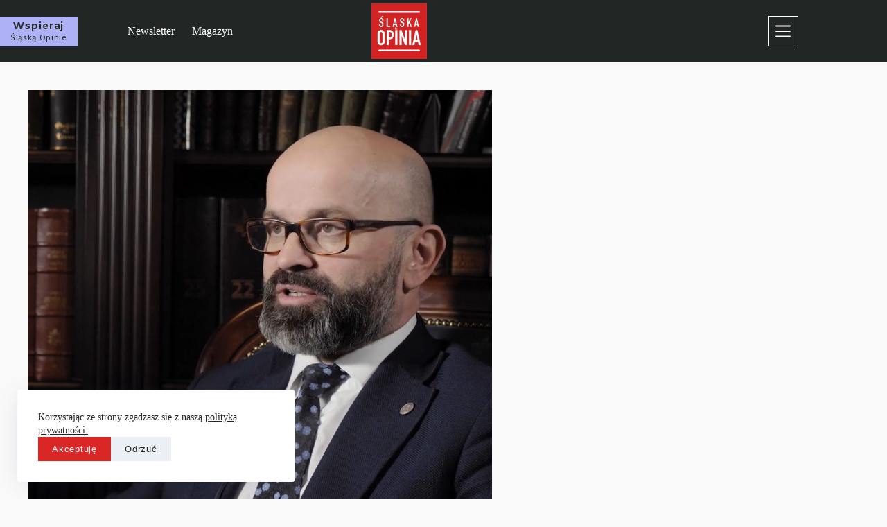

--- FILE ---
content_type: text/html; charset=UTF-8
request_url: https://slaskaopinia.pl/2022/07/11/inwestycje-i-pomysly-na-trudne-czasy-o-dzialaniach-katowickiej-specjalnej-strefy-ekonomicznej/
body_size: 29379
content:
<!doctype html><html lang="pl-PL"><head><meta charset="UTF-8"><link rel="preconnect" href="https://fonts.gstatic.com/" crossorigin /><meta name="viewport" content="width=device-width, initial-scale=1, maximum-scale=5, viewport-fit=cover"><link rel="profile" href="https://gmpg.org/xfn/11"><meta name='robots' content='index, follow, max-image-preview:large, max-snippet:-1, max-video-preview:-1' />
 <script id="google_gtagjs-js-consent-mode-data-layer" src="[data-uri]" defer></script> <title>Inwestycje i pomysły na trudne czasy. O działaniach Katowickiej Specjalnej Strefy Ekonomicznej - Śląska Opinia</title><link rel="canonical" href="https://slaskaopinia.pl/2022/07/11/inwestycje-i-pomysly-na-trudne-czasy-o-dzialaniach-katowickiej-specjalnej-strefy-ekonomicznej/" /><meta property="og:locale" content="pl_PL" /><meta property="og:type" content="article" /><meta property="og:title" content="Inwestycje i pomysły na trudne czasy. O działaniach Katowickiej Specjalnej Strefy Ekonomicznej - Śląska Opinia" /><meta property="og:description" content="O&nbsp;ostatnich inwestycjach w&nbsp;Katowickiej Specjalnej Strefie Ekonomicznej i&nbsp;pomysłach na&nbsp;trudne ekonomicznie czasy w&nbsp;rozmowie Sebastiana Pypłacza i&nbsp;Janusza Michałka, prezesa KSSE. Posłuchaj w&nbsp;przeglądarce i&nbsp;w&nbsp;aplikacjach." /><meta property="og:url" content="https://slaskaopinia.pl/2022/07/11/inwestycje-i-pomysly-na-trudne-czasy-o-dzialaniach-katowickiej-specjalnej-strefy-ekonomicznej/" /><meta property="og:site_name" content="Śląska Opinia" /><meta property="article:publisher" content="https://facebook.com/slaskaopinia" /><meta property="article:author" content="http://facebook.com/tenPyplacz" /><meta property="article:published_time" content="2022-07-11T15:00:15+00:00" /><meta property="article:modified_time" content="2022-07-11T15:09:22+00:00" /><meta property="og:image" content="https://slaskaopinia.pl/wp-content/uploads/2022/07/7560580F-944A-495E-9140-991748DB347D.jpeg" /><meta property="og:image:width" content="1941" /><meta property="og:image:height" content="1502" /><meta property="og:image:type" content="image/jpeg" /><meta name="author" content="Sebastian Pypłacz" /><meta name="twitter:card" content="summary_large_image" /><meta name="twitter:creator" content="@http://twitter.com/tenPyplacz" /><meta name="twitter:site" content="@slaskaopinia" /> <script type="application/ld+json" class="yoast-schema-graph">{"@context":"https://schema.org","@graph":[{"@type":"Article","@id":"https://slaskaopinia.pl/2022/07/11/inwestycje-i-pomysly-na-trudne-czasy-o-dzialaniach-katowickiej-specjalnej-strefy-ekonomicznej/#article","isPartOf":{"@id":"https://slaskaopinia.pl/2022/07/11/inwestycje-i-pomysly-na-trudne-czasy-o-dzialaniach-katowickiej-specjalnej-strefy-ekonomicznej/"},"author":{"name":"Sebastian Pypłacz","@id":"https://slaskaopinia.pl/#/schema/person/c48fa92d5d39b717cf8ef98a9c2e7fd4"},"headline":"Inwestycje i&nbsp;pomysły na&nbsp;trudne czasy. O&nbsp;działaniach Katowickiej Specjalnej Strefy Ekonomicznej","datePublished":"2022-07-11T15:00:15+00:00","dateModified":"2022-07-11T15:09:22+00:00","mainEntityOfPage":{"@id":"https://slaskaopinia.pl/2022/07/11/inwestycje-i-pomysly-na-trudne-czasy-o-dzialaniach-katowickiej-specjalnej-strefy-ekonomicznej/"},"wordCount":48,"publisher":{"@id":"https://slaskaopinia.pl/#organization"},"image":{"@id":"https://slaskaopinia.pl/2022/07/11/inwestycje-i-pomysly-na-trudne-czasy-o-dzialaniach-katowickiej-specjalnej-strefy-ekonomicznej/#primaryimage"},"thumbnailUrl":"https://slaskaopinia.pl/wp-content/uploads/2022/07/7560580F-944A-495E-9140-991748DB347D.jpeg","keywords":["Biznes","ekonomia","Katowicka Specjalna Strefa Ekonomiczna","KSSE","Śląsk"],"articleSection":["Najważniejsze","Nasze podcasty","Podcast Śląska Opinia"],"inLanguage":"pl-PL"},{"@type":"WebPage","@id":"https://slaskaopinia.pl/2022/07/11/inwestycje-i-pomysly-na-trudne-czasy-o-dzialaniach-katowickiej-specjalnej-strefy-ekonomicznej/","url":"https://slaskaopinia.pl/2022/07/11/inwestycje-i-pomysly-na-trudne-czasy-o-dzialaniach-katowickiej-specjalnej-strefy-ekonomicznej/","name":"Inwestycje i pomysły na trudne czasy. O działaniach Katowickiej Specjalnej Strefy Ekonomicznej - Śląska Opinia","isPartOf":{"@id":"https://slaskaopinia.pl/#website"},"primaryImageOfPage":{"@id":"https://slaskaopinia.pl/2022/07/11/inwestycje-i-pomysly-na-trudne-czasy-o-dzialaniach-katowickiej-specjalnej-strefy-ekonomicznej/#primaryimage"},"image":{"@id":"https://slaskaopinia.pl/2022/07/11/inwestycje-i-pomysly-na-trudne-czasy-o-dzialaniach-katowickiej-specjalnej-strefy-ekonomicznej/#primaryimage"},"thumbnailUrl":"https://slaskaopinia.pl/wp-content/uploads/2022/07/7560580F-944A-495E-9140-991748DB347D.jpeg","datePublished":"2022-07-11T15:00:15+00:00","dateModified":"2022-07-11T15:09:22+00:00","breadcrumb":{"@id":"https://slaskaopinia.pl/2022/07/11/inwestycje-i-pomysly-na-trudne-czasy-o-dzialaniach-katowickiej-specjalnej-strefy-ekonomicznej/#breadcrumb"},"inLanguage":"pl-PL","potentialAction":[{"@type":"ReadAction","target":["https://slaskaopinia.pl/2022/07/11/inwestycje-i-pomysly-na-trudne-czasy-o-dzialaniach-katowickiej-specjalnej-strefy-ekonomicznej/"]}]},{"@type":"ImageObject","inLanguage":"pl-PL","@id":"https://slaskaopinia.pl/2022/07/11/inwestycje-i-pomysly-na-trudne-czasy-o-dzialaniach-katowickiej-specjalnej-strefy-ekonomicznej/#primaryimage","url":"https://slaskaopinia.pl/wp-content/uploads/2022/07/7560580F-944A-495E-9140-991748DB347D.jpeg","contentUrl":"https://slaskaopinia.pl/wp-content/uploads/2022/07/7560580F-944A-495E-9140-991748DB347D.jpeg","width":1941,"height":1502,"caption":"Janusz Michałek"},{"@type":"BreadcrumbList","@id":"https://slaskaopinia.pl/2022/07/11/inwestycje-i-pomysly-na-trudne-czasy-o-dzialaniach-katowickiej-specjalnej-strefy-ekonomicznej/#breadcrumb","itemListElement":[{"@type":"ListItem","position":1,"name":"Strona główna","item":"https://slaskaopinia.pl/"},{"@type":"ListItem","position":2,"name":"Inwestycje i pomysły na trudne czasy. O działaniach Katowickiej Specjalnej Strefy Ekonomicznej"}]},{"@type":"WebSite","@id":"https://slaskaopinia.pl/#website","url":"https://slaskaopinia.pl/","name":"Śląska Opinia","description":"Ze Śląska o Śląsku, Polsce i Europie.","publisher":{"@id":"https://slaskaopinia.pl/#organization"},"potentialAction":[{"@type":"SearchAction","target":{"@type":"EntryPoint","urlTemplate":"https://slaskaopinia.pl/?s={search_term_string}"},"query-input":{"@type":"PropertyValueSpecification","valueRequired":true,"valueName":"search_term_string"}}],"inLanguage":"pl-PL"},{"@type":"Organization","@id":"https://slaskaopinia.pl/#organization","name":"Śląska Opinia","url":"https://slaskaopinia.pl/","logo":{"@type":"ImageObject","inLanguage":"pl-PL","@id":"https://slaskaopinia.pl/#/schema/logo/image/","url":"https://slaskaopinia.pl/wp-content/uploads/2024/09/SlaskaOpinia-logo.png","contentUrl":"https://slaskaopinia.pl/wp-content/uploads/2024/09/SlaskaOpinia-logo.png","width":2000,"height":2000,"caption":"Śląska Opinia"},"image":{"@id":"https://slaskaopinia.pl/#/schema/logo/image/"},"sameAs":["https://facebook.com/slaskaopinia","https://x.com/slaskaopinia","https://instagram.com/slaskaopinia","https://www.linkedin.com/company/slaskaopinia/","https://www.youtube.com/channel/UCH18Fq-4OaGAQFkKw3u4N8A"]},{"@type":"Person","@id":"https://slaskaopinia.pl/#/schema/person/c48fa92d5d39b717cf8ef98a9c2e7fd4","name":"Sebastian Pypłacz","image":{"@type":"ImageObject","inLanguage":"pl-PL","@id":"https://slaskaopinia.pl/#/schema/person/image/","url":"https://slaskaopinia.pl/wp-content/uploads/2023/02/18921865_1911976969085810_7810459289749417993_n-2-150x150.jpg","contentUrl":"https://slaskaopinia.pl/wp-content/uploads/2023/02/18921865_1911976969085810_7810459289749417993_n-2-150x150.jpg","caption":"Sebastian Pypłacz"},"description":"Redaktor naczelny Śląskiej Opinii. Członek zarządu Związku Górnośląskiego.","sameAs":["http://sebastianpyplacz.pl","http://facebook.com/tenPyplacz","http://instagram.com/tenPyplacz","https://x.com/http://twitter.com/tenPyplacz"],"url":"https://slaskaopinia.pl/author/sebastianpyplacz/"}]}</script> <link rel='dns-prefetch' href='//js.stripe.com' /><link rel='dns-prefetch' href='//www.googletagmanager.com' /><link rel='dns-prefetch' href='//fonts.googleapis.com' /><link rel="alternate" type="application/rss+xml" title="Śląska Opinia &raquo; Kanał z wpisami" href="https://slaskaopinia.pl/feed/" /><link rel="alternate" type="application/rss+xml" title="Śląska Opinia &raquo; Kanał z komentarzami" href="https://slaskaopinia.pl/comments/feed/" /><link rel="alternate" title="oEmbed (JSON)" type="application/json+oembed" href="https://slaskaopinia.pl/wp-json/oembed/1.0/embed?url=https%3A%2F%2Fslaskaopinia.pl%2F2022%2F07%2F11%2Finwestycje-i-pomysly-na-trudne-czasy-o-dzialaniach-katowickiej-specjalnej-strefy-ekonomicznej%2F" /><link rel="alternate" title="oEmbed (XML)" type="text/xml+oembed" href="https://slaskaopinia.pl/wp-json/oembed/1.0/embed?url=https%3A%2F%2Fslaskaopinia.pl%2F2022%2F07%2F11%2Finwestycje-i-pomysly-na-trudne-czasy-o-dzialaniach-katowickiej-specjalnej-strefy-ekonomicznej%2F&#038;format=xml" />
<style id='wp-img-auto-sizes-contain-inline-css'>img:is([sizes=auto i],[sizes^="auto," i]){contain-intrinsic-size:3000px 1500px}
/*# sourceURL=wp-img-auto-sizes-contain-inline-css */</style> <script src="[data-uri]" defer></script><script data-optimized="1" src="https://slaskaopinia.pl/wp-content/plugins/litespeed-cache/assets/js/webfontloader.min.js" defer></script><link data-optimized="2" rel="stylesheet" href="https://slaskaopinia.pl/wp-content/litespeed/css/339b9c0358941230537f6b45fc334760.css?ver=460f2" /><style id='global-styles-inline-css'>:root{--wp--preset--aspect-ratio--square: 1;--wp--preset--aspect-ratio--4-3: 4/3;--wp--preset--aspect-ratio--3-4: 3/4;--wp--preset--aspect-ratio--3-2: 3/2;--wp--preset--aspect-ratio--2-3: 2/3;--wp--preset--aspect-ratio--16-9: 16/9;--wp--preset--aspect-ratio--9-16: 9/16;--wp--preset--color--black: #000000;--wp--preset--color--cyan-bluish-gray: #abb8c3;--wp--preset--color--white: #ffffff;--wp--preset--color--pale-pink: #f78da7;--wp--preset--color--vivid-red: #cf2e2e;--wp--preset--color--luminous-vivid-orange: #ff6900;--wp--preset--color--luminous-vivid-amber: #fcb900;--wp--preset--color--light-green-cyan: #7bdcb5;--wp--preset--color--vivid-green-cyan: #00d084;--wp--preset--color--pale-cyan-blue: #8ed1fc;--wp--preset--color--vivid-cyan-blue: #0693e3;--wp--preset--color--vivid-purple: #9b51e0;--wp--preset--color--palette-color-1: var(--theme-palette-color-1, #db2626);--wp--preset--color--palette-color-2: var(--theme-palette-color-2, #bcc3c7);--wp--preset--color--palette-color-3: var(--theme-palette-color-3, #222725);--wp--preset--color--palette-color-4: var(--theme-palette-color-4, #FBECCA);--wp--preset--color--palette-color-5: var(--theme-palette-color-5, #ffffff);--wp--preset--color--palette-color-6: var(--theme-palette-color-6, #f9f9f9);--wp--preset--color--palette-color-7: var(--theme-palette-color-7, #f8f9fb);--wp--preset--color--palette-color-8: var(--theme-palette-color-8, #ffffff);--wp--preset--gradient--vivid-cyan-blue-to-vivid-purple: linear-gradient(135deg,rgb(6,147,227) 0%,rgb(155,81,224) 100%);--wp--preset--gradient--light-green-cyan-to-vivid-green-cyan: linear-gradient(135deg,rgb(122,220,180) 0%,rgb(0,208,130) 100%);--wp--preset--gradient--luminous-vivid-amber-to-luminous-vivid-orange: linear-gradient(135deg,rgb(252,185,0) 0%,rgb(255,105,0) 100%);--wp--preset--gradient--luminous-vivid-orange-to-vivid-red: linear-gradient(135deg,rgb(255,105,0) 0%,rgb(207,46,46) 100%);--wp--preset--gradient--very-light-gray-to-cyan-bluish-gray: linear-gradient(135deg,rgb(238,238,238) 0%,rgb(169,184,195) 100%);--wp--preset--gradient--cool-to-warm-spectrum: linear-gradient(135deg,rgb(74,234,220) 0%,rgb(151,120,209) 20%,rgb(207,42,186) 40%,rgb(238,44,130) 60%,rgb(251,105,98) 80%,rgb(254,248,76) 100%);--wp--preset--gradient--blush-light-purple: linear-gradient(135deg,rgb(255,206,236) 0%,rgb(152,150,240) 100%);--wp--preset--gradient--blush-bordeaux: linear-gradient(135deg,rgb(254,205,165) 0%,rgb(254,45,45) 50%,rgb(107,0,62) 100%);--wp--preset--gradient--luminous-dusk: linear-gradient(135deg,rgb(255,203,112) 0%,rgb(199,81,192) 50%,rgb(65,88,208) 100%);--wp--preset--gradient--pale-ocean: linear-gradient(135deg,rgb(255,245,203) 0%,rgb(182,227,212) 50%,rgb(51,167,181) 100%);--wp--preset--gradient--electric-grass: linear-gradient(135deg,rgb(202,248,128) 0%,rgb(113,206,126) 100%);--wp--preset--gradient--midnight: linear-gradient(135deg,rgb(2,3,129) 0%,rgb(40,116,252) 100%);--wp--preset--gradient--juicy-peach: linear-gradient(to right, #ffecd2 0%, #fcb69f 100%);--wp--preset--gradient--young-passion: linear-gradient(to right, #ff8177 0%, #ff867a 0%, #ff8c7f 21%, #f99185 52%, #cf556c 78%, #b12a5b 100%);--wp--preset--gradient--true-sunset: linear-gradient(to right, #fa709a 0%, #fee140 100%);--wp--preset--gradient--morpheus-den: linear-gradient(to top, #30cfd0 0%, #330867 100%);--wp--preset--gradient--plum-plate: linear-gradient(135deg, #667eea 0%, #764ba2 100%);--wp--preset--gradient--aqua-splash: linear-gradient(15deg, #13547a 0%, #80d0c7 100%);--wp--preset--gradient--love-kiss: linear-gradient(to top, #ff0844 0%, #ffb199 100%);--wp--preset--gradient--new-retrowave: linear-gradient(to top, #3b41c5 0%, #a981bb 49%, #ffc8a9 100%);--wp--preset--gradient--plum-bath: linear-gradient(to top, #cc208e 0%, #6713d2 100%);--wp--preset--gradient--high-flight: linear-gradient(to right, #0acffe 0%, #495aff 100%);--wp--preset--gradient--teen-party: linear-gradient(-225deg, #FF057C 0%, #8D0B93 50%, #321575 100%);--wp--preset--gradient--fabled-sunset: linear-gradient(-225deg, #231557 0%, #44107A 29%, #FF1361 67%, #FFF800 100%);--wp--preset--gradient--arielle-smile: radial-gradient(circle 248px at center, #16d9e3 0%, #30c7ec 47%, #46aef7 100%);--wp--preset--gradient--itmeo-branding: linear-gradient(180deg, #2af598 0%, #009efd 100%);--wp--preset--gradient--deep-blue: linear-gradient(to right, #6a11cb 0%, #2575fc 100%);--wp--preset--gradient--strong-bliss: linear-gradient(to right, #f78ca0 0%, #f9748f 19%, #fd868c 60%, #fe9a8b 100%);--wp--preset--gradient--sweet-period: linear-gradient(to top, #3f51b1 0%, #5a55ae 13%, #7b5fac 25%, #8f6aae 38%, #a86aa4 50%, #cc6b8e 62%, #f18271 75%, #f3a469 87%, #f7c978 100%);--wp--preset--gradient--purple-division: linear-gradient(to top, #7028e4 0%, #e5b2ca 100%);--wp--preset--gradient--cold-evening: linear-gradient(to top, #0c3483 0%, #a2b6df 100%, #6b8cce 100%, #a2b6df 100%);--wp--preset--gradient--mountain-rock: linear-gradient(to right, #868f96 0%, #596164 100%);--wp--preset--gradient--desert-hump: linear-gradient(to top, #c79081 0%, #dfa579 100%);--wp--preset--gradient--ethernal-constance: linear-gradient(to top, #09203f 0%, #537895 100%);--wp--preset--gradient--happy-memories: linear-gradient(-60deg, #ff5858 0%, #f09819 100%);--wp--preset--gradient--grown-early: linear-gradient(to top, #0ba360 0%, #3cba92 100%);--wp--preset--gradient--morning-salad: linear-gradient(-225deg, #B7F8DB 0%, #50A7C2 100%);--wp--preset--gradient--night-call: linear-gradient(-225deg, #AC32E4 0%, #7918F2 48%, #4801FF 100%);--wp--preset--gradient--mind-crawl: linear-gradient(-225deg, #473B7B 0%, #3584A7 51%, #30D2BE 100%);--wp--preset--gradient--angel-care: linear-gradient(-225deg, #FFE29F 0%, #FFA99F 48%, #FF719A 100%);--wp--preset--gradient--juicy-cake: linear-gradient(to top, #e14fad 0%, #f9d423 100%);--wp--preset--gradient--rich-metal: linear-gradient(to right, #d7d2cc 0%, #304352 100%);--wp--preset--gradient--mole-hall: linear-gradient(-20deg, #616161 0%, #9bc5c3 100%);--wp--preset--gradient--cloudy-knoxville: linear-gradient(120deg, #fdfbfb 0%, #ebedee 100%);--wp--preset--gradient--soft-grass: linear-gradient(to top, #c1dfc4 0%, #deecdd 100%);--wp--preset--gradient--saint-petersburg: linear-gradient(135deg, #f5f7fa 0%, #c3cfe2 100%);--wp--preset--gradient--everlasting-sky: linear-gradient(135deg, #fdfcfb 0%, #e2d1c3 100%);--wp--preset--gradient--kind-steel: linear-gradient(-20deg, #e9defa 0%, #fbfcdb 100%);--wp--preset--gradient--over-sun: linear-gradient(60deg, #abecd6 0%, #fbed96 100%);--wp--preset--gradient--premium-white: linear-gradient(to top, #d5d4d0 0%, #d5d4d0 1%, #eeeeec 31%, #efeeec 75%, #e9e9e7 100%);--wp--preset--gradient--clean-mirror: linear-gradient(45deg, #93a5cf 0%, #e4efe9 100%);--wp--preset--gradient--wild-apple: linear-gradient(to top, #d299c2 0%, #fef9d7 100%);--wp--preset--gradient--snow-again: linear-gradient(to top, #e6e9f0 0%, #eef1f5 100%);--wp--preset--gradient--confident-cloud: linear-gradient(to top, #dad4ec 0%, #dad4ec 1%, #f3e7e9 100%);--wp--preset--gradient--glass-water: linear-gradient(to top, #dfe9f3 0%, white 100%);--wp--preset--gradient--perfect-white: linear-gradient(-225deg, #E3FDF5 0%, #FFE6FA 100%);--wp--preset--font-size--small: 13px;--wp--preset--font-size--medium: 20px;--wp--preset--font-size--large: clamp(22px, 1.375rem + ((1vw - 3.2px) * 0.625), 30px);--wp--preset--font-size--x-large: clamp(30px, 1.875rem + ((1vw - 3.2px) * 1.563), 50px);--wp--preset--font-size--xx-large: clamp(45px, 2.813rem + ((1vw - 3.2px) * 2.734), 80px);--wp--preset--spacing--20: 0.44rem;--wp--preset--spacing--30: 0.67rem;--wp--preset--spacing--40: 1rem;--wp--preset--spacing--50: 1.5rem;--wp--preset--spacing--60: 2.25rem;--wp--preset--spacing--70: 3.38rem;--wp--preset--spacing--80: 5.06rem;--wp--preset--shadow--natural: 6px 6px 9px rgba(0, 0, 0, 0.2);--wp--preset--shadow--deep: 12px 12px 50px rgba(0, 0, 0, 0.4);--wp--preset--shadow--sharp: 6px 6px 0px rgba(0, 0, 0, 0.2);--wp--preset--shadow--outlined: 6px 6px 0px -3px rgb(255, 255, 255), 6px 6px rgb(0, 0, 0);--wp--preset--shadow--crisp: 6px 6px 0px rgb(0, 0, 0);}:root { --wp--style--global--content-size: var(--theme-block-max-width);--wp--style--global--wide-size: var(--theme-block-wide-max-width); }:where(body) { margin: 0; }.wp-site-blocks > .alignleft { float: left; margin-right: 2em; }.wp-site-blocks > .alignright { float: right; margin-left: 2em; }.wp-site-blocks > .aligncenter { justify-content: center; margin-left: auto; margin-right: auto; }:where(.wp-site-blocks) > * { margin-block-start: var(--theme-content-spacing); margin-block-end: 0; }:where(.wp-site-blocks) > :first-child { margin-block-start: 0; }:where(.wp-site-blocks) > :last-child { margin-block-end: 0; }:root { --wp--style--block-gap: var(--theme-content-spacing); }:root :where(.is-layout-flow) > :first-child{margin-block-start: 0;}:root :where(.is-layout-flow) > :last-child{margin-block-end: 0;}:root :where(.is-layout-flow) > *{margin-block-start: var(--theme-content-spacing);margin-block-end: 0;}:root :where(.is-layout-constrained) > :first-child{margin-block-start: 0;}:root :where(.is-layout-constrained) > :last-child{margin-block-end: 0;}:root :where(.is-layout-constrained) > *{margin-block-start: var(--theme-content-spacing);margin-block-end: 0;}:root :where(.is-layout-flex){gap: var(--theme-content-spacing);}:root :where(.is-layout-grid){gap: var(--theme-content-spacing);}.is-layout-flow > .alignleft{float: left;margin-inline-start: 0;margin-inline-end: 2em;}.is-layout-flow > .alignright{float: right;margin-inline-start: 2em;margin-inline-end: 0;}.is-layout-flow > .aligncenter{margin-left: auto !important;margin-right: auto !important;}.is-layout-constrained > .alignleft{float: left;margin-inline-start: 0;margin-inline-end: 2em;}.is-layout-constrained > .alignright{float: right;margin-inline-start: 2em;margin-inline-end: 0;}.is-layout-constrained > .aligncenter{margin-left: auto !important;margin-right: auto !important;}.is-layout-constrained > :where(:not(.alignleft):not(.alignright):not(.alignfull)){max-width: var(--wp--style--global--content-size);margin-left: auto !important;margin-right: auto !important;}.is-layout-constrained > .alignwide{max-width: var(--wp--style--global--wide-size);}body .is-layout-flex{display: flex;}.is-layout-flex{flex-wrap: wrap;align-items: center;}.is-layout-flex > :is(*, div){margin: 0;}body .is-layout-grid{display: grid;}.is-layout-grid > :is(*, div){margin: 0;}body{padding-top: 0px;padding-right: 0px;padding-bottom: 0px;padding-left: 0px;}:root :where(.wp-element-button, .wp-block-button__link){font-style: inherit;font-weight: inherit;letter-spacing: inherit;text-transform: inherit;}.has-black-color{color: var(--wp--preset--color--black) !important;}.has-cyan-bluish-gray-color{color: var(--wp--preset--color--cyan-bluish-gray) !important;}.has-white-color{color: var(--wp--preset--color--white) !important;}.has-pale-pink-color{color: var(--wp--preset--color--pale-pink) !important;}.has-vivid-red-color{color: var(--wp--preset--color--vivid-red) !important;}.has-luminous-vivid-orange-color{color: var(--wp--preset--color--luminous-vivid-orange) !important;}.has-luminous-vivid-amber-color{color: var(--wp--preset--color--luminous-vivid-amber) !important;}.has-light-green-cyan-color{color: var(--wp--preset--color--light-green-cyan) !important;}.has-vivid-green-cyan-color{color: var(--wp--preset--color--vivid-green-cyan) !important;}.has-pale-cyan-blue-color{color: var(--wp--preset--color--pale-cyan-blue) !important;}.has-vivid-cyan-blue-color{color: var(--wp--preset--color--vivid-cyan-blue) !important;}.has-vivid-purple-color{color: var(--wp--preset--color--vivid-purple) !important;}.has-palette-color-1-color{color: var(--wp--preset--color--palette-color-1) !important;}.has-palette-color-2-color{color: var(--wp--preset--color--palette-color-2) !important;}.has-palette-color-3-color{color: var(--wp--preset--color--palette-color-3) !important;}.has-palette-color-4-color{color: var(--wp--preset--color--palette-color-4) !important;}.has-palette-color-5-color{color: var(--wp--preset--color--palette-color-5) !important;}.has-palette-color-6-color{color: var(--wp--preset--color--palette-color-6) !important;}.has-palette-color-7-color{color: var(--wp--preset--color--palette-color-7) !important;}.has-palette-color-8-color{color: var(--wp--preset--color--palette-color-8) !important;}.has-black-background-color{background-color: var(--wp--preset--color--black) !important;}.has-cyan-bluish-gray-background-color{background-color: var(--wp--preset--color--cyan-bluish-gray) !important;}.has-white-background-color{background-color: var(--wp--preset--color--white) !important;}.has-pale-pink-background-color{background-color: var(--wp--preset--color--pale-pink) !important;}.has-vivid-red-background-color{background-color: var(--wp--preset--color--vivid-red) !important;}.has-luminous-vivid-orange-background-color{background-color: var(--wp--preset--color--luminous-vivid-orange) !important;}.has-luminous-vivid-amber-background-color{background-color: var(--wp--preset--color--luminous-vivid-amber) !important;}.has-light-green-cyan-background-color{background-color: var(--wp--preset--color--light-green-cyan) !important;}.has-vivid-green-cyan-background-color{background-color: var(--wp--preset--color--vivid-green-cyan) !important;}.has-pale-cyan-blue-background-color{background-color: var(--wp--preset--color--pale-cyan-blue) !important;}.has-vivid-cyan-blue-background-color{background-color: var(--wp--preset--color--vivid-cyan-blue) !important;}.has-vivid-purple-background-color{background-color: var(--wp--preset--color--vivid-purple) !important;}.has-palette-color-1-background-color{background-color: var(--wp--preset--color--palette-color-1) !important;}.has-palette-color-2-background-color{background-color: var(--wp--preset--color--palette-color-2) !important;}.has-palette-color-3-background-color{background-color: var(--wp--preset--color--palette-color-3) !important;}.has-palette-color-4-background-color{background-color: var(--wp--preset--color--palette-color-4) !important;}.has-palette-color-5-background-color{background-color: var(--wp--preset--color--palette-color-5) !important;}.has-palette-color-6-background-color{background-color: var(--wp--preset--color--palette-color-6) !important;}.has-palette-color-7-background-color{background-color: var(--wp--preset--color--palette-color-7) !important;}.has-palette-color-8-background-color{background-color: var(--wp--preset--color--palette-color-8) !important;}.has-black-border-color{border-color: var(--wp--preset--color--black) !important;}.has-cyan-bluish-gray-border-color{border-color: var(--wp--preset--color--cyan-bluish-gray) !important;}.has-white-border-color{border-color: var(--wp--preset--color--white) !important;}.has-pale-pink-border-color{border-color: var(--wp--preset--color--pale-pink) !important;}.has-vivid-red-border-color{border-color: var(--wp--preset--color--vivid-red) !important;}.has-luminous-vivid-orange-border-color{border-color: var(--wp--preset--color--luminous-vivid-orange) !important;}.has-luminous-vivid-amber-border-color{border-color: var(--wp--preset--color--luminous-vivid-amber) !important;}.has-light-green-cyan-border-color{border-color: var(--wp--preset--color--light-green-cyan) !important;}.has-vivid-green-cyan-border-color{border-color: var(--wp--preset--color--vivid-green-cyan) !important;}.has-pale-cyan-blue-border-color{border-color: var(--wp--preset--color--pale-cyan-blue) !important;}.has-vivid-cyan-blue-border-color{border-color: var(--wp--preset--color--vivid-cyan-blue) !important;}.has-vivid-purple-border-color{border-color: var(--wp--preset--color--vivid-purple) !important;}.has-palette-color-1-border-color{border-color: var(--wp--preset--color--palette-color-1) !important;}.has-palette-color-2-border-color{border-color: var(--wp--preset--color--palette-color-2) !important;}.has-palette-color-3-border-color{border-color: var(--wp--preset--color--palette-color-3) !important;}.has-palette-color-4-border-color{border-color: var(--wp--preset--color--palette-color-4) !important;}.has-palette-color-5-border-color{border-color: var(--wp--preset--color--palette-color-5) !important;}.has-palette-color-6-border-color{border-color: var(--wp--preset--color--palette-color-6) !important;}.has-palette-color-7-border-color{border-color: var(--wp--preset--color--palette-color-7) !important;}.has-palette-color-8-border-color{border-color: var(--wp--preset--color--palette-color-8) !important;}.has-vivid-cyan-blue-to-vivid-purple-gradient-background{background: var(--wp--preset--gradient--vivid-cyan-blue-to-vivid-purple) !important;}.has-light-green-cyan-to-vivid-green-cyan-gradient-background{background: var(--wp--preset--gradient--light-green-cyan-to-vivid-green-cyan) !important;}.has-luminous-vivid-amber-to-luminous-vivid-orange-gradient-background{background: var(--wp--preset--gradient--luminous-vivid-amber-to-luminous-vivid-orange) !important;}.has-luminous-vivid-orange-to-vivid-red-gradient-background{background: var(--wp--preset--gradient--luminous-vivid-orange-to-vivid-red) !important;}.has-very-light-gray-to-cyan-bluish-gray-gradient-background{background: var(--wp--preset--gradient--very-light-gray-to-cyan-bluish-gray) !important;}.has-cool-to-warm-spectrum-gradient-background{background: var(--wp--preset--gradient--cool-to-warm-spectrum) !important;}.has-blush-light-purple-gradient-background{background: var(--wp--preset--gradient--blush-light-purple) !important;}.has-blush-bordeaux-gradient-background{background: var(--wp--preset--gradient--blush-bordeaux) !important;}.has-luminous-dusk-gradient-background{background: var(--wp--preset--gradient--luminous-dusk) !important;}.has-pale-ocean-gradient-background{background: var(--wp--preset--gradient--pale-ocean) !important;}.has-electric-grass-gradient-background{background: var(--wp--preset--gradient--electric-grass) !important;}.has-midnight-gradient-background{background: var(--wp--preset--gradient--midnight) !important;}.has-juicy-peach-gradient-background{background: var(--wp--preset--gradient--juicy-peach) !important;}.has-young-passion-gradient-background{background: var(--wp--preset--gradient--young-passion) !important;}.has-true-sunset-gradient-background{background: var(--wp--preset--gradient--true-sunset) !important;}.has-morpheus-den-gradient-background{background: var(--wp--preset--gradient--morpheus-den) !important;}.has-plum-plate-gradient-background{background: var(--wp--preset--gradient--plum-plate) !important;}.has-aqua-splash-gradient-background{background: var(--wp--preset--gradient--aqua-splash) !important;}.has-love-kiss-gradient-background{background: var(--wp--preset--gradient--love-kiss) !important;}.has-new-retrowave-gradient-background{background: var(--wp--preset--gradient--new-retrowave) !important;}.has-plum-bath-gradient-background{background: var(--wp--preset--gradient--plum-bath) !important;}.has-high-flight-gradient-background{background: var(--wp--preset--gradient--high-flight) !important;}.has-teen-party-gradient-background{background: var(--wp--preset--gradient--teen-party) !important;}.has-fabled-sunset-gradient-background{background: var(--wp--preset--gradient--fabled-sunset) !important;}.has-arielle-smile-gradient-background{background: var(--wp--preset--gradient--arielle-smile) !important;}.has-itmeo-branding-gradient-background{background: var(--wp--preset--gradient--itmeo-branding) !important;}.has-deep-blue-gradient-background{background: var(--wp--preset--gradient--deep-blue) !important;}.has-strong-bliss-gradient-background{background: var(--wp--preset--gradient--strong-bliss) !important;}.has-sweet-period-gradient-background{background: var(--wp--preset--gradient--sweet-period) !important;}.has-purple-division-gradient-background{background: var(--wp--preset--gradient--purple-division) !important;}.has-cold-evening-gradient-background{background: var(--wp--preset--gradient--cold-evening) !important;}.has-mountain-rock-gradient-background{background: var(--wp--preset--gradient--mountain-rock) !important;}.has-desert-hump-gradient-background{background: var(--wp--preset--gradient--desert-hump) !important;}.has-ethernal-constance-gradient-background{background: var(--wp--preset--gradient--ethernal-constance) !important;}.has-happy-memories-gradient-background{background: var(--wp--preset--gradient--happy-memories) !important;}.has-grown-early-gradient-background{background: var(--wp--preset--gradient--grown-early) !important;}.has-morning-salad-gradient-background{background: var(--wp--preset--gradient--morning-salad) !important;}.has-night-call-gradient-background{background: var(--wp--preset--gradient--night-call) !important;}.has-mind-crawl-gradient-background{background: var(--wp--preset--gradient--mind-crawl) !important;}.has-angel-care-gradient-background{background: var(--wp--preset--gradient--angel-care) !important;}.has-juicy-cake-gradient-background{background: var(--wp--preset--gradient--juicy-cake) !important;}.has-rich-metal-gradient-background{background: var(--wp--preset--gradient--rich-metal) !important;}.has-mole-hall-gradient-background{background: var(--wp--preset--gradient--mole-hall) !important;}.has-cloudy-knoxville-gradient-background{background: var(--wp--preset--gradient--cloudy-knoxville) !important;}.has-soft-grass-gradient-background{background: var(--wp--preset--gradient--soft-grass) !important;}.has-saint-petersburg-gradient-background{background: var(--wp--preset--gradient--saint-petersburg) !important;}.has-everlasting-sky-gradient-background{background: var(--wp--preset--gradient--everlasting-sky) !important;}.has-kind-steel-gradient-background{background: var(--wp--preset--gradient--kind-steel) !important;}.has-over-sun-gradient-background{background: var(--wp--preset--gradient--over-sun) !important;}.has-premium-white-gradient-background{background: var(--wp--preset--gradient--premium-white) !important;}.has-clean-mirror-gradient-background{background: var(--wp--preset--gradient--clean-mirror) !important;}.has-wild-apple-gradient-background{background: var(--wp--preset--gradient--wild-apple) !important;}.has-snow-again-gradient-background{background: var(--wp--preset--gradient--snow-again) !important;}.has-confident-cloud-gradient-background{background: var(--wp--preset--gradient--confident-cloud) !important;}.has-glass-water-gradient-background{background: var(--wp--preset--gradient--glass-water) !important;}.has-perfect-white-gradient-background{background: var(--wp--preset--gradient--perfect-white) !important;}.has-small-font-size{font-size: var(--wp--preset--font-size--small) !important;}.has-medium-font-size{font-size: var(--wp--preset--font-size--medium) !important;}.has-large-font-size{font-size: var(--wp--preset--font-size--large) !important;}.has-x-large-font-size{font-size: var(--wp--preset--font-size--x-large) !important;}.has-xx-large-font-size{font-size: var(--wp--preset--font-size--xx-large) !important;}
:root :where(.wp-block-pullquote){font-size: clamp(0.984em, 0.984rem + ((1vw - 0.2em) * 0.645), 1.5em);line-height: 1.6;}
/*# sourceURL=global-styles-inline-css */</style> <script src="https://slaskaopinia.pl/wp-includes/js/jquery/jquery.min.js?ver=3.7.1" id="jquery-core-js"></script> <script src="https://js.stripe.com/v3/" id="ppress-stripe-v3-js" defer data-deferred="1"></script> 
 <script src="https://www.googletagmanager.com/gtag/js?id=G-ZF1PVGY3NM" id="google_gtagjs-js" defer data-deferred="1"></script> <script id="google_gtagjs-js-after" src="[data-uri]" defer></script> <link rel="https://api.w.org/" href="https://slaskaopinia.pl/wp-json/" /><link rel="alternate" title="JSON" type="application/json" href="https://slaskaopinia.pl/wp-json/wp/v2/posts/30379" /><link rel="EditURI" type="application/rsd+xml" title="RSD" href="https://slaskaopinia.pl/xmlrpc.php?rsd" /><meta name="generator" content="WordPress 6.9" /><link rel='shortlink' href='https://slaskaopinia.pl/?p=30379' /><meta name="generator" content="Site Kit by Google 1.171.0" /><noscript><link rel='stylesheet' href='https://slaskaopinia.pl/wp-content/themes/blocksy/static/bundle/no-scripts.min.css' type='text/css'></noscript><style id="ct-main-styles-inline-css">[data-header*="type-1"] .ct-header [data-id="button"] [class*="ct-button"] {--theme-button-font-family:Amiko, Sans-Serif;--theme-button-font-weight:700;--theme-button-text-transform:none;--theme-button-font-size:15px;} [data-header*="type-1"] .ct-header [data-id="button"] .ct-button {--theme-button-text-initial-color:var(--theme-palette-color-3);--theme-button-text-hover-color:var(--theme-palette-color-3);} [data-header*="type-1"] .ct-header [data-id="button"] .ct-button-ghost {--theme-button-text-initial-color:var(--theme-button-background-initial-color);--theme-button-text-hover-color:#ffffff;} [data-header*="type-1"] .ct-header [data-id="button"] .ct-button-secondary-text {--theme-button-font-family:Amiko, Sans-Serif;--theme-button-font-weight:400;--theme-button-font-size:11px;} [data-header*="type-1"] .ct-header [data-id="button"] {--theme-button-background-initial-color:#AEB1F5;--theme-button-background-hover-color:var(--theme-palette-color-8);--theme-button-border-radius:0px;} [data-header*="type-1"] .ct-header [data-sticky*="yes"] [data-id="button"] {--theme-button-background-initial-color:#AEB1F5;--theme-button-background-hover-color:var(--theme-palette-color-8);} [data-header*="type-1"] .ct-header [data-id="logo"] .site-logo-container {--logo-max-height:80px;} [data-header*="type-1"] .ct-header [data-id="logo"] .site-title {--theme-font-weight:700;--theme-font-size:25px;--theme-line-height:1.5;--theme-link-initial-color:var(--theme-palette-color-4);} [data-header*="type-1"] .ct-header [data-sticky] [data-id="logo"] {--logo-sticky-shrink:0.8;} [data-header*="type-1"] .ct-header [data-id="menu"] > ul > li > a {--theme-font-family:Amiko, Sans-Serif;--theme-font-weight:600;--theme-text-transform:uppercase;--theme-font-size:15px;--theme-line-height:1.3;--theme-link-initial-color:var(--theme-palette-color-8);--theme-link-hover-color:var(--theme-palette-color-1);} [data-header*="type-1"] .ct-header [data-id="menu"] {--menu-indicator-hover-color:var(--theme-palette-color-4);--menu-indicator-active-color:var(--theme-palette-color-4);} [data-header*="type-1"] .ct-header [data-id="menu"] .sub-menu .ct-menu-link {--theme-link-initial-color:var(--theme-palette-color-8);--theme-link-hover-color:var(--theme-palette-color-3);--theme-font-weight:600;--theme-text-transform:uppercase;--theme-font-size:12px;} [data-header*="type-1"] .ct-header [data-id="menu"] .sub-menu {--dropdown-background-color:var(--theme-palette-color-1);--dropdown-divider:none;--theme-box-shadow:0px 10px 20px rgba(41, 51, 61, 0.1);--theme-border-radius:2px;} [data-header*="type-1"] .ct-header [data-sticky*="yes"] [data-id="menu"] .sub-menu {--sticky-state-dropdown-top-offset:0px;} [data-header*="type-1"] .ct-header [data-row*="middle"] {--height:90px;background-color:var(--theme-palette-color-3);background-image:none;--theme-border-top:none;--theme-border-bottom:none;--theme-box-shadow:none;} [data-header*="type-1"] .ct-header [data-row*="middle"] > div {--theme-border-top:none;--theme-border-bottom:none;} [data-header*="type-1"] .ct-header [data-sticky*="yes"] [data-row*="middle"] {background-color:var(--theme-palette-color-3);background-image:none;--theme-border-top:none;--theme-border-bottom:none;--theme-box-shadow:0px 10px 20px rgba(44,62,80,0.05);--theme-backdrop-blur:40px;} [data-header*="type-1"] {--sticky-shrink:70;--header-height:90px;--header-sticky-height:90px;--header-sticky-offset:0px;} [data-header*="type-1"] .ct-header [data-sticky*="yes"] [data-row*="middle"] > div {--theme-border-top:none;--theme-border-bottom:none;} [data-header*="type-1"] [data-id="mobile-menu"] {--theme-font-weight:600;--theme-text-transform:uppercase;--theme-font-size:17px;--theme-link-initial-color:var(--theme-palette-color-3);--mobile-menu-divider:none;} [data-header*="type-1"] #offcanvas {background-color:rgba(18, 21, 25, 0.5);--theme-box-shadow:0px 0px 70px rgba(0, 0, 0, 0.35);--side-panel-width:400px;--panel-content-height:100%;--horizontal-alignment:center;--text-horizontal-alignment:center;} [data-header*="type-1"] #offcanvas .ct-panel-inner {background-color:var(--theme-palette-color-6);} [data-header*="type-1"] #offcanvas .ct-toggle-close {--theme-icon-color:var(--theme-palette-color-3);--theme-icon-size:20px;} [data-header*="type-1"] #offcanvas .ct-toggle-close:hover {--theme-icon-color:var(--theme-palette-color-1);} [data-header*="type-1"] #offcanvas .ct-toggle-close[data-type="type-2"] {--toggle-button-border-color:var(--theme-palette-color-3);} [data-header*="type-1"] #offcanvas .ct-toggle-close[data-type="type-2"]:hover {--toggle-button-border-color:var(--theme-palette-color-1);} [data-header*="type-1"] [data-id="socials"].ct-header-socials {--theme-icon-size:20px;--items-spacing:20px;} [data-header*="type-1"] [data-id="socials"].ct-header-socials [data-color="custom"] {--theme-icon-color:var(--theme-palette-color-3);--theme-icon-hover-color:var(--theme-palette-color-1);--background-color:rgba(218, 222, 228, 0.3);--background-hover-color:var(--theme-palette-color-1);} [data-header*="type-1"] [data-id="trigger"] {--theme-icon-size:22px;--theme-icon-color:var(--theme-palette-color-8);--theme-icon-hover-color:var(--theme-palette-color-1);--secondColor:var(--theme-palette-color-8);--secondColorHover:var(--theme-palette-color-1);--toggle-button-radius:0px;} [data-header*="type-1"] [data-id="trigger"]:not([data-design="simple"]) {--toggle-button-padding:10px;} [data-header*="type-1"] [data-sticky*="yes"] [data-id="trigger"] {--theme-icon-color:var(--theme-palette-color-8);--theme-icon-hover-color:var(--theme-palette-color-1);--secondColor:var(--theme-palette-color-8);--secondColorHover:var(--theme-palette-color-1);} [data-header*="type-1"] [data-id="divider"] {--divider-style:1px solid var(--theme-palette-color-3);} [data-header*="type-1"] [data-id="mobile-menu-secondary"] {--theme-font-weight:600;--theme-text-transform:uppercase;--theme-font-size:17px;--theme-link-initial-color:var(--theme-palette-color-3);--mobile-menu-divider:1px solid var(--theme-palette-color-3);} [data-header*="type-1"] [data-id="mobile-menu-secondary"] .sub-menu {--theme-link-initial-color:var(--theme-palette-color-3);} [data-header*="type-1"] .ct-header [data-id="search-input"] {--max-width:100%;--theme-form-text-initial-color:var(--theme-palette-color-3);--theme-form-text-focus-color:var(--theme-palette-color-1);--theme-form-field-border-initial-color:var(--theme-palette-color-3);--theme-form-field-border-focus-color:var(--theme-palette-color-1);--theme-form-field-background-initial-color:rgba(219, 37, 37, 0);--theme-form-field-background-focus-color:rgba(93, 91, 107, 0);} [data-header*="type-1"] .ct-header [data-middle="search-input"] {--search-box-max-width:100%;} [data-header*="type-1"] .ct-header [data-id="search-input"] .wp-element-button {--theme-button-text-initial-color:var(--theme-palette-color-3);--theme-button-text-hover-color:var(--theme-palette-color-1);} [data-header*="type-1"] .ct-header [data-sticky*="yes"] [data-id="search-input"] {--theme-form-text-initial-color:var(--theme-palette-color-8);--theme-form-text-focus-color:var(--theme-palette-color-1);--theme-form-field-border-initial-color:var(--theme-palette-color-8);--theme-form-field-border-focus-color:var(--theme-palette-color-1);} [data-header*="type-1"] .ct-header [data-sticky*="yes"] [data-id="search-input"] .wp-element-button {--theme-button-text-initial-color:var(--theme-palette-color-8);--theme-button-text-hover-color:var(--theme-palette-color-1);} [data-header*="type-1"] .ct-header {background-image:none;} [data-header*="type-1"] [data-sticky*="yes"] {background-image:none;} [data-header*="RbmOhf"] .ct-header [data-id="logo"] .site-logo-container {--logo-max-height:50px;} [data-header*="RbmOhf"] .ct-header [data-id="logo"] .site-title {--theme-font-weight:700;--theme-font-size:25px;--theme-line-height:1.5;--theme-link-initial-color:var(--theme-palette-color-4);} [data-header*="RbmOhf"] .ct-header [data-id="menu"] > ul > li > a {--theme-font-family:Amiko, Sans-Serif;--theme-font-weight:700;--theme-text-transform:uppercase;--theme-font-size:15px;--theme-line-height:1.3;--theme-link-initial-color:var(--theme-palette-color-8);--theme-link-hover-color:var(--theme-palette-color-1);} [data-header*="RbmOhf"] .ct-header [data-id="menu"] {--menu-indicator-hover-color:var(--theme-palette-color-4);--menu-indicator-active-color:var(--theme-palette-color-4);} [data-header*="RbmOhf"] .ct-header [data-id="menu"] .sub-menu .ct-menu-link {--theme-link-initial-color:var(--theme-palette-color-8);--theme-link-hover-color:var(--theme-palette-color-1);--theme-font-weight:600;--theme-text-transform:uppercase;--theme-font-size:15px;} [data-header*="RbmOhf"] .ct-header [data-id="menu"] .sub-menu {--dropdown-background-color:var(--theme-palette-color-3);--dropdown-divider:none;--theme-box-shadow:0px 10px 20px rgba(41, 51, 61, 0.1);--theme-border-radius:2px;} [data-header*="RbmOhf"] .ct-header [data-row*="middle"] {--height:60px;background-color:var(--theme-palette-color-3);background-image:none;--theme-border-top:none;--theme-border-bottom:none;--theme-box-shadow:none;} [data-header*="RbmOhf"] .ct-header [data-row*="middle"] > div {--theme-border-top:none;--theme-border-bottom:none;} [data-header*="RbmOhf"] [data-id="mobile-menu"] {--theme-font-weight:700;--theme-font-size:15px;--theme-link-initial-color:#ffffff;--mobile-menu-divider:none;} [data-header*="RbmOhf"] #offcanvas {--theme-box-shadow:0px 0px 70px rgba(0, 0, 0, 0.35);--side-panel-width:300px;--panel-content-height:100%;--horizontal-alignment:center;--text-horizontal-alignment:center;} [data-header*="RbmOhf"] #offcanvas .ct-panel-inner {background-color:rgba(18, 21, 25, 0.98);} [data-header*="RbmOhf"] [data-id="trigger"] {--theme-icon-size:18px;--theme-icon-color:var(--theme-palette-color-5);--secondColor:#eeeeee;--secondColorHover:#eeeeee;} [data-header*="RbmOhf"] [data-id="mobile-menu-secondary"] {--theme-font-weight:700;--theme-font-size:15px;--theme-link-initial-color:#ffffff;--mobile-menu-divider:none;} [data-header*="RbmOhf"] {--header-height:60px;} [data-header*="RbmOhf"] .ct-header {background-image:none;} [data-footer*="type-1"] .ct-footer [data-row*="bottom"] > div {--container-spacing:25px;--theme-border:none;--theme-border-top:1px solid #dddddd;--theme-border-bottom:none;--grid-template-columns:initial;} [data-footer*="type-1"] .ct-footer [data-row*="bottom"] .widget-title {--theme-font-size:16px;} [data-footer*="type-1"] .ct-footer [data-row*="bottom"] {--theme-border-top:none;--theme-border-bottom:none;background-color:#1c1b1b;} [data-footer*="type-1"] [data-id="copyright"] {--theme-font-weight:400;--theme-font-size:10px;--theme-line-height:1.3;--theme-text-color:var(--theme-palette-color-5);--theme-link-initial-color:var(--theme-palette-color-5);--theme-link-hover-color:var(--theme-palette-color-5);} [data-footer*="type-1"] [data-column="copyright"] {--horizontal-alignment:center;--vertical-alignment:center;} [data-footer*="type-1"] .ct-footer [data-row*="middle"] > div {--container-spacing:30px;--widgets-gap:0px;--theme-border:none;--theme-border-top:none;--theme-border-bottom:none;--grid-template-columns:initial;} [data-footer*="type-1"] .ct-footer [data-row*="middle"] .widget-title {--theme-text-transform:uppercase;--theme-font-size:15px;--theme-heading-color:var(--theme-palette-color-5);} [data-footer*="type-1"] .ct-footer [data-row*="middle"] .ct-widget > *:not(.widget-title) {--theme-text-transform:none;--theme-font-size:14px;} [data-footer*="type-1"] .ct-footer [data-row*="middle"] .ct-widget {--theme-text-color:var(--theme-palette-color-5);--theme-link-initial-color:var(--theme-palette-color-5);} [data-footer*="type-1"] .ct-footer [data-row*="middle"] {--theme-border-top:none;--theme-border-bottom:none;background-color:#1c1b1b;} [data-footer*="type-1"] .ct-footer [data-row*="top"] > div {--container-spacing:30px;--columns-gap:15px;--widgets-gap:0px;--vertical-alignment:center;--theme-border:1px solid var(--theme-palette-color-8);--theme-border-top:none;--theme-border-bottom:none;--grid-template-columns:1fr 2fr;} [data-footer*="type-1"] .ct-footer [data-row*="top"] .widget-title {--theme-font-size:15px;--theme-heading-color:var(--theme-palette-color-8);} [data-footer*="type-1"] .ct-footer [data-row*="top"] .ct-widget > *:not(.widget-title) {--theme-font-size:14px;} [data-footer*="type-1"] .ct-footer [data-row*="top"] {--theme-border-top:none;--theme-border-bottom:none;background-color:#AEB1F5;} [data-footer*="type-1"] .ct-footer {background-color:var(--theme-palette-color-6);--footer-container-padding:0px;}:root {--theme-font-family:Amiko, Sans-Serif;--theme-font-weight:400;--theme-text-transform:none;--theme-text-decoration:none;--theme-font-size:17px;--theme-line-height:1.65;--theme-letter-spacing:0em;--theme-button-font-family:'Playfair Display', Sans-Serif;--theme-button-font-weight:400;--theme-button-text-transform:none;--theme-button-font-size:15px;--theme-button-letter-spacing:0.06em;--has-classic-forms:var(--true);--has-modern-forms:var(--false);--theme-form-field-border-initial-color:var(--theme-palette-color-3);--theme-form-field-border-focus-color:var(--theme-palette-color-1);--theme-form-selection-field-initial-color:var(--theme-border-color);--theme-form-selection-field-active-color:var(--theme-palette-color-1);--theme-palette-color-1:#db2626;--theme-palette-color-2:#bcc3c7;--theme-palette-color-3:#222725;--theme-palette-color-4:#FBECCA;--theme-palette-color-5:#ffffff;--theme-palette-color-6:#f9f9f9;--theme-palette-color-7:#f8f9fb;--theme-palette-color-8:#ffffff;--theme-text-color:var(--theme-palette-color-3);--theme-link-initial-color:var(--theme-palette-color-3);--theme-link-hover-color:var(--theme-palette-color-1);--theme-selection-text-color:#ffffff;--theme-selection-background-color:var(--theme-palette-color-1);--theme-border-color:var(--theme-palette-color-5);--theme-headings-color:var(--theme-palette-color-3);--theme-content-spacing:1.5em;--theme-button-min-height:40px;--theme-button-shadow:none;--theme-button-transform:none;--theme-button-text-initial-color:var(--theme-palette-color-3);--theme-button-text-hover-color:var(--theme-palette-color-1);--theme-button-background-initial-color:var(--theme-palette-color-8);--theme-button-background-hover-color:var(--theme-palette-color-2);--theme-button-border:none;--theme-button-border-radius:0px;--theme-button-padding:5px 20px;--theme-normal-container-max-width:1290px;--theme-content-vertical-spacing:60px;--theme-container-edge-spacing:90vw;--theme-narrow-container-max-width:750px;--theme-wide-offset:130px;}h1 {--theme-font-family:'Playfair Display', Sans-Serif;--theme-font-weight:700;--theme-font-size:40px;--theme-line-height:1.5;}h2 {--theme-font-family:'Playfair Display', Sans-Serif;--theme-font-weight:700;--theme-font-size:35px;--theme-line-height:1.5;}h3 {--theme-font-family:'Playfair Display', Sans-Serif;--theme-font-weight:700;--theme-font-size:30px;--theme-line-height:1.5;}h4 {--theme-font-family:'Playfair Display', Sans-Serif;--theme-font-weight:700;--theme-font-size:25px;--theme-line-height:1.5;}h5 {--theme-font-family:'Playfair Display', Sans-Serif;--theme-font-weight:700;--theme-font-size:18px;--theme-line-height:1.5;}h6 {--theme-font-family:'Playfair Display', Sans-Serif;--theme-font-weight:700;--theme-font-size:16px;--theme-line-height:1.5;}.wp-block-quote {--theme-font-weight:800;--theme-font-style:italic;--theme-text-transform:none;}.wp-block-pullquote {--theme-font-family:Lato, Sans-Serif;--theme-font-weight:400;--theme-font-size:104px;}pre, code, samp, kbd {--theme-font-family:Lato, Sans-Serif;--theme-font-weight:400;--theme-font-size:16px;}figcaption {--theme-font-size:14px;}.ct-sidebar .widget-title {--theme-font-size:20px;--theme-heading-color:var(--theme-palette-color-3);}.ct-breadcrumbs {--theme-font-weight:600;--theme-text-transform:uppercase;--theme-font-size:12px;}body {background-color:var(--theme-palette-color-6);background-image:none;} [data-prefix="single_blog_post"] .entry-header .page-title {--theme-text-transform:none;--theme-text-decoration:none;--theme-font-size:40px;--theme-heading-color:#000000;} [data-prefix="single_blog_post"] .entry-header .entry-meta {--theme-font-weight:600;--theme-text-transform:uppercase;--theme-font-size:12px;--theme-line-height:1.3;--theme-text-color:var(--theme-palette-color-3);} [data-prefix="single_blog_post"] .hero-section[data-type="type-1"] {--alignment:left;} [data-prefix="single_blog_post"] .hero-section .entry-meta {--itemSpacing:9px;} [data-prefix="single_blog_post"] .entry-meta[data-id="second"] {--itemSpacing:10px;} [data-prefix="single_blog_post"] .hero-section .page-title, [data-prefix="single_blog_post"] .hero-section .ct-author-name {--itemSpacing:24px;} [data-prefix="categories"] .entry-header .page-title {--theme-text-transform:uppercase;--theme-text-decoration:none;--theme-font-size:30px;--theme-heading-color:var(--theme-palette-color-8);} [data-prefix="categories"] .entry-header .entry-meta {--theme-font-weight:600;--theme-text-transform:uppercase;--theme-font-size:12px;--theme-line-height:1.3;} [data-prefix="categories"] .entry-header .page-description {--theme-font-size:16px;--theme-text-color:var(--theme-palette-color-8);} [data-prefix="categories"] .hero-section[data-type="type-2"] {--vertical-alignment:flex-start;--min-height:0px;background-color:var(--theme-palette-color-3);background-image:none;--container-padding:50px 0px;} [data-prefix="author"] .entry-header .page-title {--theme-font-size:30px;} [data-prefix="author"] .entry-header .entry-meta {--theme-font-weight:600;--theme-text-transform:uppercase;--theme-font-size:12px;--theme-line-height:1.3;} [data-prefix="author"] .entry-header .page-description {--theme-font-size:16px;} [data-prefix="single_page"] .entry-header .page-title {--theme-font-size:30px;} [data-prefix="single_page"] .entry-header .entry-meta {--theme-font-weight:600;--theme-text-transform:uppercase;--theme-font-size:12px;--theme-line-height:1.3;} [data-prefix="blog"] .entries {--grid-template-columns:repeat(3, minmax(0, 1fr));} [data-prefix="blog"] .entry-card .entry-title {--theme-font-size:20px;--theme-line-height:1.3;} [data-prefix="blog"] .entry-card .entry-meta {--theme-font-weight:600;--theme-text-transform:uppercase;--theme-font-size:12px;} [data-prefix="blog"] .entry-card {background-color:var(--theme-palette-color-8);--theme-box-shadow:0px 12px 18px -6px rgba(34, 56, 101, 0.04);} [data-prefix="categories"] .entries {--grid-template-columns:repeat(4, minmax(0, 1fr));} [data-prefix="categories"] .entry-card .entry-title {--theme-font-size:16px;--theme-line-height:1.3;} [data-prefix="categories"] .entry-card .entry-meta {--theme-font-weight:600;--theme-text-transform:uppercase;--theme-font-size:10px;} [data-prefix="categories"] [data-archive="default"] .card-content .ct-media-container {--card-element-spacing:5px;} [data-prefix="categories"] [data-archive="default"] .card-content .entry-title {--card-element-spacing:5px;} [data-prefix="categories"] [data-archive="default"] .card-content .entry-meta[data-id="tejRqH"] {--card-element-spacing:0px;} [data-prefix="author"] .entries {--grid-template-columns:repeat(4, minmax(0, 1fr));} [data-prefix="author"] .entry-card .entry-title {--theme-font-size:16px;--theme-line-height:1.3;} [data-prefix="author"] .entry-card .entry-meta {--theme-font-weight:600;--theme-text-transform:uppercase;--theme-font-size:10px;} [data-prefix="author"] [data-archive="default"] .card-content .ct-media-container {--card-element-spacing:30px;} [data-prefix="author"] [data-archive="default"] .card-content .entry-meta[data-id="xBtNSS"] {--card-element-spacing:15px;} [data-prefix="search"] .entries {--grid-template-columns:repeat(4, minmax(0, 1fr));} [data-prefix="search"] .entry-card .entry-title {--theme-font-size:16px;--theme-line-height:1.3;} [data-prefix="search"] .entry-card .entry-meta {--theme-font-weight:600;--theme-text-transform:uppercase;--theme-font-size:10px;} [data-prefix="search"] .entry-card {background-color:var(--theme-palette-color-6);--theme-box-shadow:0px 12px 18px -6px rgba(34, 56, 101, 0.04);} [data-prefix="search"] [data-archive="default"] .card-content .ct-media-container {--card-element-spacing:30px;} [data-prefix="search"] [data-archive="default"] .card-content .entry-meta[data-id="2Qkb2F"] {--card-element-spacing:15px;}form textarea {--theme-form-field-height:170px;} [data-sidebar] {--sidebar-gap:0%;--sidebar-offset:100px;}.ct-sidebar {--theme-link-initial-color:var(--theme-text-color);}.ct-back-to-top {--theme-icon-color:#ffffff;--theme-icon-hover-color:#ffffff;} [data-prefix="single_blog_post"] .ct-share-box {--theme-icon-size:20;} [data-prefix="single_blog_post"] .ct-share-box[data-location="bottom"] {--margin:0px;} [data-prefix="single_blog_post"] .ct-share-box .ct-module-title {--theme-font-weight:600;--theme-font-size:14px;} [data-prefix="single_blog_post"] .ct-share-box[data-type="type-1"] {--theme-icon-hover-color:var(--theme-palette-color-1);--theme-border:1px solid var(--theme-palette-color-3);} [data-prefix="single_blog_post"] .author-box {--spacing:0px;} [data-prefix="single_blog_post"] .author-box .author-box-name {--theme-font-size:25px;--theme-heading-color:var(--theme-palette-color-3);} [data-prefix="single_blog_post"] .author-box .author-box-bio {--theme-font-size:13px;--theme-text-color:var(--theme-palette-color-3);} [data-prefix="single_blog_post"] .author-box .author-box-socials {--theme-icon-color:var(--theme-palette-color-8);--theme-icon-hover-color:var(--theme-palette-color-8);--background-color:var(--theme-palette-color-3);--background-hover-color:var(--theme-palette-color-1);} [data-prefix="single_blog_post"] .author-box[data-type="type-1"] {background-color:rgba(255, 255, 255, 0);--theme-border:none;} [data-prefix="single_blog_post"] .ct-related-posts .ct-module-title {--theme-heading-color:var(--theme-palette-color-3);} [data-prefix="single_blog_post"] .ct-related-posts-container {background-color:var(--theme-palette-color-6);} [data-prefix="single_blog_post"] .ct-related-posts .related-entry-title {--theme-font-size:16px;--theme-heading-color:var(--theme-palette-color-3);--card-element-spacing:5px;} [data-prefix="single_blog_post"] .ct-related-posts .entry-meta {--theme-font-size:14px;} [data-prefix="single_blog_post"] .ct-related-posts .ct-media-container {--theme-border-radius:0px;} [data-prefix="single_blog_post"] .ct-related-posts {--grid-template-columns:repeat(3, minmax(0, 1fr));} [data-prefix="single_blog_post"] {background-color:var(--theme-palette-color-6);} [data-prefix="single_blog_post"] [class*="ct-container"] > article[class*="post"] {--has-boxed:var(--true);--has-wide:var(--false);background-color:var(--has-background, var(--theme-palette-color-6));--theme-boxed-content-border-radius:0px;--theme-boxed-content-spacing:40px;} [data-prefix="single_page"] [class*="ct-container"] > article[class*="post"] {--has-boxed:var(--false);--has-wide:var(--true);}.menu-item-55054 .ct-menu-badge {--margin-top:20px;}.menu-item-71357 > *:first-child .ct-menu-badge {--theme-text-color:#ffffff;--background-color:var(--theme-palette-color-1);}.menu-item-43254 .ct-menu-link .ct-icon-container {--theme-icon-size:21px;} [data-prefix="single_blog_post"] .ct-read-progress-bar {--progress-bar-scroll:var(--theme-palette-color-3);} [data-prefix="single_page"] .ct-read-progress-bar {--progress-bar-scroll:var(--theme-palette-color-3);}.ct-newsletter-subscribe-container {--text-color:#000000;--theme-link-hover-color:var(--theme-palette-color-1);--theme-button-background-initial-color:var(--theme-palette-color-7);--theme-button-background-hover-color:var(--theme-palette-color-7);--theme-form-text-initial-color:var(--theme-palette-color-2);--theme-form-text-focus-color:var(--theme-palette-color-2);background-color:rgba(255, 255, 255, 0);--newsletter-container-border:1px solid var(--theme-palette-color-3);--padding:20px;}.cookie-notification {--backgroundColor:var(--theme-palette-color-8);--maxWidth:400px;}.cookie-notification .ct-cookies-accept-button {--theme-button-text-initial-color:var(--theme-palette-color-8);--theme-button-text-hover-color:var(--theme-palette-color-5);--theme-button-background-initial-color:var(--theme-palette-color-1);--theme-button-background-hover-color:var(--theme-palette-color-3);}.cookie-notification .ct-cookies-decline-button {--theme-button-text-initial-color:var(--theme-palette-color-3);--theme-button-text-hover-color:var(--theme-palette-color-3);--theme-button-background-initial-color:rgba(224, 229, 235, 0.6);--theme-button-background-hover-color:rgba(224, 229, 235, 1);}@media (max-width: 999.98px) {[data-header*="type-1"] .ct-header [data-id="logo"] .site-logo-container {--logo-max-height:60px;} [data-header*="RbmOhf"] .ct-header [data-id="logo"] .site-logo-container {--logo-max-height:60px;} [data-header*="RbmOhf"] .ct-header [data-row*="middle"] {--height:70px;} [data-header*="RbmOhf"] #offcanvas {--side-panel-width:65vw;} [data-header*="RbmOhf"] [data-id="mobile-menu-secondary"] {--theme-font-size:20px;} [data-header*="RbmOhf"] {--header-height:70px;} [data-footer*="type-1"] .ct-footer [data-row*="bottom"] > div {--grid-template-columns:initial;} [data-footer*="type-1"] .ct-footer [data-row*="middle"] > div {--container-spacing:50px;--grid-template-columns:initial;} [data-footer*="type-1"] .ct-footer [data-row*="top"] > div {--grid-template-columns:initial;} [data-prefix="blog"] .entries {--grid-template-columns:repeat(2, minmax(0, 1fr));} [data-prefix="categories"] .entries {--grid-template-columns:repeat(2, minmax(0, 1fr));} [data-prefix="categories"] .entry-card .entry-title {--theme-font-size:20px;} [data-prefix="author"] .entries {--grid-template-columns:repeat(2, minmax(0, 1fr));} [data-prefix="author"] .entry-card .entry-title {--theme-font-size:20px;} [data-prefix="search"] .entries {--grid-template-columns:repeat(2, minmax(0, 1fr));} [data-prefix="search"] .entry-card .entry-title {--theme-font-size:20px;} [data-prefix="single_blog_post"] .ct-related-posts {--grid-template-columns:repeat(2, minmax(0, 1fr));} [data-prefix="single_blog_post"] [class*="ct-container"] > article[class*="post"] {--theme-boxed-content-spacing:35px;}}@media (max-width: 689.98px) {[data-header*="type-1"] .ct-header [data-id="logo"] .site-logo-container {--logo-max-height:53px;} [data-header*="RbmOhf"] .ct-header [data-id="logo"] .site-logo-container {--logo-max-height:53px;} [data-header*="RbmOhf"] #offcanvas {--side-panel-width:90vw;} [data-footer*="type-1"] .ct-footer [data-row*="bottom"] > div {--container-spacing:15px;--grid-template-columns:initial;} [data-footer*="type-1"] .ct-footer [data-row*="middle"] > div {--container-spacing:40px;--grid-template-columns:initial;} [data-footer*="type-1"] .ct-footer [data-row*="top"] > div {--grid-template-columns:initial;} [data-prefix="blog"] .entries {--grid-template-columns:repeat(1, minmax(0, 1fr));} [data-prefix="blog"] .entry-card .entry-title {--theme-font-size:18px;} [data-prefix="categories"] .entries {--grid-template-columns:repeat(1, minmax(0, 1fr));} [data-prefix="categories"] .entry-card .entry-title {--theme-font-size:18px;} [data-prefix="author"] .entries {--grid-template-columns:repeat(1, minmax(0, 1fr));} [data-prefix="author"] .entry-card .entry-title {--theme-font-size:18px;} [data-prefix="search"] .entries {--grid-template-columns:repeat(1, minmax(0, 1fr));} [data-prefix="search"] .entry-card .entry-title {--theme-font-size:18px;}:root {--theme-content-vertical-spacing:50px;--theme-container-edge-spacing:88vw;} [data-prefix="single_blog_post"] .ct-related-posts {--grid-template-columns:repeat(1, minmax(0, 1fr));} [data-prefix="single_blog_post"] [class*="ct-container"] > article[class*="post"] {--theme-boxed-content-spacing:20px;}}</style> <script src="[data-uri]" defer></script> <link rel="icon" href="https://slaskaopinia.pl/wp-content/uploads/2024/09/cropped-Slaska-Opinia-logo-32x32.png" sizes="32x32" /><link rel="icon" href="https://slaskaopinia.pl/wp-content/uploads/2024/09/cropped-Slaska-Opinia-logo-192x192.png" sizes="192x192" /><link rel="apple-touch-icon" href="https://slaskaopinia.pl/wp-content/uploads/2024/09/cropped-Slaska-Opinia-logo-180x180.png" /><meta name="msapplication-TileImage" content="https://slaskaopinia.pl/wp-content/uploads/2024/09/cropped-Slaska-Opinia-logo-270x270.png" /><style id="wp-custom-css">.slask-adlabel { font-size: 10px; }

#header a:link { text-decoration: none; }</style></head><body class="wp-singular post-template-default single single-post postid-30379 single-format-standard wp-custom-logo wp-embed-responsive wp-theme-blocksy stk--is-blocksy-theme" data-link="type-2" data-prefix="single_blog_post" data-header="type-1:sticky" data-footer="type-1" itemscope="itemscope" itemtype="https://schema.org/Blog">
<noscript>
<iframe src="https://www.googletagmanager.com/ns.html?id=GTM-TN2L8T8" height="0" width="0" style="display:none;visibility:hidden"></iframe>
</noscript>
<a class="skip-link screen-reader-text" href="#main">Przejdź do treści</a><div class="ct-drawer-canvas" data-location="start"><div id="offcanvas" class="ct-panel ct-header" data-behaviour="right-side" role="dialog" aria-label="Tryb modalny Offcanvas" inert=""><div class="ct-panel-inner"><div class="ct-panel-actions">
<button class="ct-toggle-close" data-type="type-2" aria-label="Zamknij edytor">
<svg class="ct-icon" width="12" height="12" viewBox="0 0 15 15"><path d="M1 15a1 1 0 01-.71-.29 1 1 0 010-1.41l5.8-5.8-5.8-5.8A1 1 0 011.7.29l5.8 5.8 5.8-5.8a1 1 0 011.41 1.41l-5.8 5.8 5.8 5.8a1 1 0 01-1.41 1.41l-5.8-5.8-5.8 5.8A1 1 0 011 15z"/></svg>
</button></div><div class="ct-panel-content" data-device="desktop"><div class="ct-panel-content-inner"><div class="ct-search-box " data-id="search-input"><form role="search" method="get" class="ct-search-form" data-form-controls="inside" data-taxonomy-filter="false" data-submit-button="icon" action="https://slaskaopinia.pl/" aria-haspopup="listbox" ><input
type="search" 		placeholder="Czego szukasz?"
value=""
name="s"
autocomplete="off"
title="Szukaj..."
aria-label="Szukaj..."
><div class="ct-search-form-controls">
<button type="submit" class="wp-element-button" data-button="inside:icon" aria-label="Przycisk wyszukiwania">
<?xml version="1.0" encoding="UTF-8" standalone="no"?>
<!DOCTYPE svg PUBLIC "-//W3C//DTD SVG 1.1//EN" "http://www.w3.org/Graphics/SVG/1.1/DTD/svg11.dtd">
<svg class="ct-icon ct-search-button-content"  width="100%" height="100%" viewBox="0 0 50 50" version="1.1" xmlns="http://www.w3.org/2000/svg" xmlns:xlink="http://www.w3.org/1999/xlink" xml:space="preserve" xmlns:serif="http://www.serif.com/" style="fill-rule:evenodd;clip-rule:evenodd;stroke-linejoin:round;stroke-miterlimit:2;">
<path d="M21,3C11.621,3 4,10.621 4,20C4,29.379 11.621,37 21,37C24.711,37 28.141,35.805 30.938,33.781L44.094,46.906L46.906,44.094L33.906,31.063C36.461,28.086 38,24.223 38,20C38,10.621 30.379,3 21,3ZM21,5C29.297,5 36,11.703 36,20C36,28.297 29.297,35 21,35C12.703,35 6,28.297 6,20C6,11.703 12.703,5 21,5Z" style="fill:white;fill-rule:nonzero;"/>
</svg><span class="ct-ajax-loader">
<svg viewBox="0 0 24 24">
<circle cx="12" cy="12" r="10" opacity="0.2" fill="none" stroke="currentColor" stroke-miterlimit="10" stroke-width="2"/><path d="m12,2c5.52,0,10,4.48,10,10" fill="none" stroke="currentColor" stroke-linecap="round" stroke-miterlimit="10" stroke-width="2">
<animateTransform
attributeName="transform"
attributeType="XML"
type="rotate"
dur="0.6s"
from="0 12 12"
to="360 12 12"
repeatCount="indefinite"
/>
</path>
</svg>
</span>
</button>
<input type="hidden" name="ct_post_type" value="post:page"></div></form></div><nav
class="mobile-menu menu-container"
data-id="mobile-menu" data-interaction="click" data-toggle-type="type-1" data-submenu-dots="yes"	aria-label="Nagłówek - główne nowe"><ul id="menu-naglowek-glowne-nowe-1" class=""><li class="menu-item menu-item-type-taxonomy menu-item-object-category menu-item-55053"><a href="https://slaskaopinia.pl/category/wiadomosci/" class="ct-menu-link">Wiadomości</a></li><li class="menu-item menu-item-type-taxonomy menu-item-object-category menu-item-55052"><a href="https://slaskaopinia.pl/category/opinie/" class="ct-menu-link">Opinie</a></li><li class="menu-item menu-item-type-taxonomy menu-item-object-category current-post-ancestor current-menu-parent current-post-parent menu-item-55054"><a href="https://slaskaopinia.pl/category/nasze-podcasty/" class="ct-menu-link">Podcasty</a></li><li class="menu-item menu-item-type-taxonomy menu-item-object-category menu-item-67146"><a href="https://slaskaopinia.pl/category/wydarzenia/" class="ct-menu-link">Wydarzenia</a></li><li class="menu-item menu-item-type-taxonomy menu-item-object-category menu-item-65191"><a href="https://slaskaopinia.pl/category/relacje/" class="ct-menu-link">Relacje</a></li><li class="menu-item menu-item-type-post_type menu-item-object-page menu-item-71357"><a href="https://slaskaopinia.pl/magazyn-slaska-opinia/" class="ct-menu-link">Magazyn Śląska Opinia<span class="ct-menu-badge">Sprawdź!</span></a></li><li class="menu-item menu-item-type-taxonomy menu-item-object-category menu-item-71692"><a href="https://slaskaopinia.pl/category/lamiglowki/" class="ct-menu-link">Łamigłówki</a></li><li class="menu-item menu-item-type-taxonomy menu-item-object-category menu-item-70656"><a href="https://slaskaopinia.pl/category/zielone-kolnierzyki/" class="ct-menu-link">Zielone Kołnierzyki</a></li><li class="menu-item menu-item-type-post_type menu-item-object-page menu-item-70654"><a href="https://slaskaopinia.pl/urban-echo/" class="ct-menu-link">Urban Echo</a></li><li class="menu-item menu-item-type-post_type menu-item-object-page menu-item-70655"><a href="https://slaskaopinia.pl/newsletter/" class="ct-menu-link">Newsletter</a></li><li class="menu-item menu-item-type-custom menu-item-object-custom menu-item-70653"><a href="https://stianmedia.pl/sklep/" class="ct-menu-link">Sklep</a></li></ul></nav><nav
class="mobile-menu menu-container"
data-id="mobile-menu-secondary" data-interaction="click" data-toggle-type="type-1" data-submenu-dots="yes"	aria-label="Nagłówek - górne"><ul id="menu-naglowek-gorne-1" class=""><li class="menu-item menu-item-type-custom menu-item-object-custom menu-item-43254"><a href="https://slaskaopinia.pl/logowanie/" class="ct-menu-link"><span class="ct-icon-container ct-left"><svg width='15' height='15' viewBox='0 0 15 15'><path d='M7.5,0C3.4,0,0,3.4,0,7.5c0,1.7,0.5,3.2,1.5,4.5c1.4,1.9,3.6,3,6,3s4.6-1.1,6-3c1-1.3,1.5-2.9,1.5-4.5C15,3.4,11.6,0,7.5,0zM7.5,13.5c-1.4,0-2.8-0.5-3.8-1.4c1.1-0.9,2.4-1.4,3.8-1.4s2.8,0.5,3.8,1.4C10.3,13,8.9,13.5,7.5,13.5z M12.3,11c-1.3-1.1-3-1.8-4.8-1.8S4,9.9,2.7,11c-0.8-1-1.2-2.2-1.2-3.5c0-3.3,2.7-6,6-6s6,2.7,6,6C13.5,8.8,13.1,10,12.3,11zM7.5,3C6.1,3,5,4.1,5,5.5S6.1,8,7.5,8S10,6.9,10,5.5S8.9,3,7.5,3zM7.5,6.5c-0.5,0-1-0.5-1-1s0.5-1,1-1s1,0.5,1,1S8,6.5,7.5,6.5z'/></svg></span>Zaloguj</a></li></ul></nav><div
class="ct-header-socials "
data-id="socials"><div class="ct-social-box" data-color="custom" data-icon-size="custom" data-icons-type="simple" >
<a href="https://www.facebook.com/SlaskaOpinia" data-network="facebook" aria-label="Facebook" rel="nofollow">
<span class="ct-icon-container">
<svg
width="20px"
height="20px"
viewBox="0 0 20 20"
aria-hidden="true">
<path d="M20,10.1c0-5.5-4.5-10-10-10S0,4.5,0,10.1c0,5,3.7,9.1,8.4,9.9v-7H5.9v-2.9h2.5V7.9C8.4,5.4,9.9,4,12.2,4c1.1,0,2.2,0.2,2.2,0.2v2.5h-1.3c-1.2,0-1.6,0.8-1.6,1.6v1.9h2.8L13.9,13h-2.3v7C16.3,19.2,20,15.1,20,10.1z"/>
</svg>
</span>				</a>
<a href="https://instagram.com/slaskaopinia" data-network="instagram" aria-label="Instagram" rel="nofollow">
<span class="ct-icon-container">
<svg
width="20"
height="20"
viewBox="0 0 20 20"
aria-hidden="true">
<circle cx="10" cy="10" r="3.3"/>
<path d="M14.2,0H5.8C2.6,0,0,2.6,0,5.8v8.3C0,17.4,2.6,20,5.8,20h8.3c3.2,0,5.8-2.6,5.8-5.8V5.8C20,2.6,17.4,0,14.2,0zM10,15c-2.8,0-5-2.2-5-5s2.2-5,5-5s5,2.2,5,5S12.8,15,10,15z M15.8,5C15.4,5,15,4.6,15,4.2s0.4-0.8,0.8-0.8s0.8,0.4,0.8,0.8S16.3,5,15.8,5z"/>
</svg>
</span>				</a>
<a href="https://www.linkedin.com/company/slaskaopinia/" data-network="linkedin" aria-label="LinkedIn" rel="nofollow">
<span class="ct-icon-container">
<svg
width="20px"
height="20px"
viewBox="0 0 20 20"
aria-hidden="true">
<path d="M18.6,0H1.4C0.6,0,0,0.6,0,1.4v17.1C0,19.4,0.6,20,1.4,20h17.1c0.8,0,1.4-0.6,1.4-1.4V1.4C20,0.6,19.4,0,18.6,0z M6,17.1h-3V7.6h3L6,17.1L6,17.1zM4.6,6.3c-1,0-1.7-0.8-1.7-1.7s0.8-1.7,1.7-1.7c0.9,0,1.7,0.8,1.7,1.7C6.3,5.5,5.5,6.3,4.6,6.3z M17.2,17.1h-3v-4.6c0-1.1,0-2.5-1.5-2.5c-1.5,0-1.8,1.2-1.8,2.5v4.7h-3V7.6h2.8v1.3h0c0.4-0.8,1.4-1.5,2.8-1.5c3,0,3.6,2,3.6,4.5V17.1z"/>
</svg>
</span>				</a>
<a href="https://www.youtube.com/c/ŚląskaOpinia" data-network="youtube" aria-label="YouTube" rel="nofollow">
<span class="ct-icon-container">
<svg
width="20"
height="20"
viewbox="0 0 20 20"
aria-hidden="true">
<path d="M15,0H5C2.2,0,0,2.2,0,5v10c0,2.8,2.2,5,5,5h10c2.8,0,5-2.2,5-5V5C20,2.2,17.8,0,15,0z M14.5,10.9l-6.8,3.8c-0.1,0.1-0.3,0.1-0.5,0.1c-0.5,0-1-0.4-1-1l0,0V6.2c0-0.5,0.4-1,1-1c0.2,0,0.3,0,0.5,0.1l6.8,3.8c0.5,0.3,0.7,0.8,0.4,1.3C14.8,10.6,14.6,10.8,14.5,10.9z"/>
</svg>
</span>				</a>
<a href="https://www.tiktok.com/@slaskaopinia" data-network="tiktok" aria-label="TikTok" rel="nofollow">
<span class="ct-icon-container">
<svg
width="20px"
height="20px"
viewBox="0 0 20 20"
aria-hidden="true">
<path d="M18.2 4.5c-2.3-.2-4.1-1.9-4.4-4.2V0h-3.4v13.8c0 1.4-1.2 2.6-2.8 2.6-1.4 0-2.6-1.1-2.6-2.6s1.1-2.6 2.6-2.6h.2l.5.1V7.5h-.7c-3.4 0-6.2 2.8-6.2 6.2S4.2 20 7.7 20s6.2-2.8 6.2-6.2v-7c1.1 1.1 2.4 1.6 3.9 1.6h.8V4.6l-.4-.1z"/>
</svg>
</span>				</a></div></div><div class="ct-header-divider" data-id="divider"></div></div></div><div class="ct-panel-content" data-device="mobile"><div class="ct-panel-content-inner"><div class="ct-search-box " data-id="search-input"><form role="search" method="get" class="ct-search-form" data-form-controls="inside" data-taxonomy-filter="false" data-submit-button="icon" action="https://slaskaopinia.pl/" aria-haspopup="listbox" ><input
type="search" 		placeholder="Czego szukasz?"
value=""
name="s"
autocomplete="off"
title="Szukaj..."
aria-label="Szukaj..."
><div class="ct-search-form-controls">
<button type="submit" class="wp-element-button" data-button="inside:icon" aria-label="Przycisk wyszukiwania">
<?xml version="1.0" encoding="UTF-8" standalone="no"?>
<!DOCTYPE svg PUBLIC "-//W3C//DTD SVG 1.1//EN" "http://www.w3.org/Graphics/SVG/1.1/DTD/svg11.dtd">
<svg class="ct-icon ct-search-button-content"  width="100%" height="100%" viewBox="0 0 50 50" version="1.1" xmlns="http://www.w3.org/2000/svg" xmlns:xlink="http://www.w3.org/1999/xlink" xml:space="preserve" xmlns:serif="http://www.serif.com/" style="fill-rule:evenodd;clip-rule:evenodd;stroke-linejoin:round;stroke-miterlimit:2;">
<path d="M21,3C11.621,3 4,10.621 4,20C4,29.379 11.621,37 21,37C24.711,37 28.141,35.805 30.938,33.781L44.094,46.906L46.906,44.094L33.906,31.063C36.461,28.086 38,24.223 38,20C38,10.621 30.379,3 21,3ZM21,5C29.297,5 36,11.703 36,20C36,28.297 29.297,35 21,35C12.703,35 6,28.297 6,20C6,11.703 12.703,5 21,5Z" style="fill:white;fill-rule:nonzero;"/>
</svg><span class="ct-ajax-loader">
<svg viewBox="0 0 24 24">
<circle cx="12" cy="12" r="10" opacity="0.2" fill="none" stroke="currentColor" stroke-miterlimit="10" stroke-width="2"/><path d="m12,2c5.52,0,10,4.48,10,10" fill="none" stroke="currentColor" stroke-linecap="round" stroke-miterlimit="10" stroke-width="2">
<animateTransform
attributeName="transform"
attributeType="XML"
type="rotate"
dur="0.6s"
from="0 12 12"
to="360 12 12"
repeatCount="indefinite"
/>
</path>
</svg>
</span>
</button>
<input type="hidden" name="ct_post_type" value="post:page"></div></form></div><nav
class="mobile-menu menu-container"
data-id="mobile-menu" data-interaction="click" data-toggle-type="type-1" data-submenu-dots="yes"	aria-label="Nagłówek - główne nowe"><ul id="menu-naglowek-glowne-nowe" class=""><li id="menu-item-55053" class="menu-item menu-item-type-taxonomy menu-item-object-category menu-item-55053"><a href="https://slaskaopinia.pl/category/wiadomosci/" class="ct-menu-link">Wiadomości</a></li><li id="menu-item-55052" class="menu-item menu-item-type-taxonomy menu-item-object-category menu-item-55052"><a href="https://slaskaopinia.pl/category/opinie/" class="ct-menu-link">Opinie</a></li><li id="menu-item-55054" class="menu-item menu-item-type-taxonomy menu-item-object-category current-post-ancestor current-menu-parent current-post-parent menu-item-55054"><a href="https://slaskaopinia.pl/category/nasze-podcasty/" class="ct-menu-link">Podcasty</a></li><li id="menu-item-67146" class="menu-item menu-item-type-taxonomy menu-item-object-category menu-item-67146"><a href="https://slaskaopinia.pl/category/wydarzenia/" class="ct-menu-link">Wydarzenia</a></li><li id="menu-item-65191" class="menu-item menu-item-type-taxonomy menu-item-object-category menu-item-65191"><a href="https://slaskaopinia.pl/category/relacje/" class="ct-menu-link">Relacje</a></li><li id="menu-item-71357" class="menu-item menu-item-type-post_type menu-item-object-page menu-item-71357"><a href="https://slaskaopinia.pl/magazyn-slaska-opinia/" class="ct-menu-link">Magazyn Śląska Opinia<span class="ct-menu-badge">Sprawdź!</span></a></li><li id="menu-item-71692" class="menu-item menu-item-type-taxonomy menu-item-object-category menu-item-71692"><a href="https://slaskaopinia.pl/category/lamiglowki/" class="ct-menu-link">Łamigłówki</a></li><li id="menu-item-70656" class="menu-item menu-item-type-taxonomy menu-item-object-category menu-item-70656"><a href="https://slaskaopinia.pl/category/zielone-kolnierzyki/" class="ct-menu-link">Zielone Kołnierzyki</a></li><li id="menu-item-70654" class="menu-item menu-item-type-post_type menu-item-object-page menu-item-70654"><a href="https://slaskaopinia.pl/urban-echo/" class="ct-menu-link">Urban Echo</a></li><li id="menu-item-70655" class="menu-item menu-item-type-post_type menu-item-object-page menu-item-70655"><a href="https://slaskaopinia.pl/newsletter/" class="ct-menu-link">Newsletter</a></li><li id="menu-item-70653" class="menu-item menu-item-type-custom menu-item-object-custom menu-item-70653"><a href="https://stianmedia.pl/sklep/" class="ct-menu-link">Sklep</a></li></ul></nav><nav
class="mobile-menu menu-container"
data-id="mobile-menu-secondary" data-interaction="click" data-toggle-type="type-1" data-submenu-dots="yes"	aria-label="Nagłówek - górne"><ul id="menu-naglowek-gorne" class=""><li id="menu-item-43254" class="menu-item menu-item-type-custom menu-item-object-custom menu-item-43254"><a href="https://slaskaopinia.pl/logowanie/" class="ct-menu-link"><span class="ct-icon-container ct-left"><svg width='15' height='15' viewBox='0 0 15 15'><path d='M7.5,0C3.4,0,0,3.4,0,7.5c0,1.7,0.5,3.2,1.5,4.5c1.4,1.9,3.6,3,6,3s4.6-1.1,6-3c1-1.3,1.5-2.9,1.5-4.5C15,3.4,11.6,0,7.5,0zM7.5,13.5c-1.4,0-2.8-0.5-3.8-1.4c1.1-0.9,2.4-1.4,3.8-1.4s2.8,0.5,3.8,1.4C10.3,13,8.9,13.5,7.5,13.5z M12.3,11c-1.3-1.1-3-1.8-4.8-1.8S4,9.9,2.7,11c-0.8-1-1.2-2.2-1.2-3.5c0-3.3,2.7-6,6-6s6,2.7,6,6C13.5,8.8,13.1,10,12.3,11zM7.5,3C6.1,3,5,4.1,5,5.5S6.1,8,7.5,8S10,6.9,10,5.5S8.9,3,7.5,3zM7.5,6.5c-0.5,0-1-0.5-1-1s0.5-1,1-1s1,0.5,1,1S8,6.5,7.5,6.5z'/></svg></span>Zaloguj</a></li></ul></nav><div
class="ct-header-socials "
data-id="socials"><div class="ct-social-box" data-color="custom" data-icon-size="custom" data-icons-type="simple" >
<a href="https://www.facebook.com/SlaskaOpinia" data-network="facebook" aria-label="Facebook" rel="nofollow">
<span class="ct-icon-container">
<svg
width="20px"
height="20px"
viewBox="0 0 20 20"
aria-hidden="true">
<path d="M20,10.1c0-5.5-4.5-10-10-10S0,4.5,0,10.1c0,5,3.7,9.1,8.4,9.9v-7H5.9v-2.9h2.5V7.9C8.4,5.4,9.9,4,12.2,4c1.1,0,2.2,0.2,2.2,0.2v2.5h-1.3c-1.2,0-1.6,0.8-1.6,1.6v1.9h2.8L13.9,13h-2.3v7C16.3,19.2,20,15.1,20,10.1z"/>
</svg>
</span>				</a>
<a href="https://instagram.com/slaskaopinia" data-network="instagram" aria-label="Instagram" rel="nofollow">
<span class="ct-icon-container">
<svg
width="20"
height="20"
viewBox="0 0 20 20"
aria-hidden="true">
<circle cx="10" cy="10" r="3.3"/>
<path d="M14.2,0H5.8C2.6,0,0,2.6,0,5.8v8.3C0,17.4,2.6,20,5.8,20h8.3c3.2,0,5.8-2.6,5.8-5.8V5.8C20,2.6,17.4,0,14.2,0zM10,15c-2.8,0-5-2.2-5-5s2.2-5,5-5s5,2.2,5,5S12.8,15,10,15z M15.8,5C15.4,5,15,4.6,15,4.2s0.4-0.8,0.8-0.8s0.8,0.4,0.8,0.8S16.3,5,15.8,5z"/>
</svg>
</span>				</a>
<a href="https://www.linkedin.com/company/slaskaopinia/" data-network="linkedin" aria-label="LinkedIn" rel="nofollow">
<span class="ct-icon-container">
<svg
width="20px"
height="20px"
viewBox="0 0 20 20"
aria-hidden="true">
<path d="M18.6,0H1.4C0.6,0,0,0.6,0,1.4v17.1C0,19.4,0.6,20,1.4,20h17.1c0.8,0,1.4-0.6,1.4-1.4V1.4C20,0.6,19.4,0,18.6,0z M6,17.1h-3V7.6h3L6,17.1L6,17.1zM4.6,6.3c-1,0-1.7-0.8-1.7-1.7s0.8-1.7,1.7-1.7c0.9,0,1.7,0.8,1.7,1.7C6.3,5.5,5.5,6.3,4.6,6.3z M17.2,17.1h-3v-4.6c0-1.1,0-2.5-1.5-2.5c-1.5,0-1.8,1.2-1.8,2.5v4.7h-3V7.6h2.8v1.3h0c0.4-0.8,1.4-1.5,2.8-1.5c3,0,3.6,2,3.6,4.5V17.1z"/>
</svg>
</span>				</a>
<a href="https://www.youtube.com/c/ŚląskaOpinia" data-network="youtube" aria-label="YouTube" rel="nofollow">
<span class="ct-icon-container">
<svg
width="20"
height="20"
viewbox="0 0 20 20"
aria-hidden="true">
<path d="M15,0H5C2.2,0,0,2.2,0,5v10c0,2.8,2.2,5,5,5h10c2.8,0,5-2.2,5-5V5C20,2.2,17.8,0,15,0z M14.5,10.9l-6.8,3.8c-0.1,0.1-0.3,0.1-0.5,0.1c-0.5,0-1-0.4-1-1l0,0V6.2c0-0.5,0.4-1,1-1c0.2,0,0.3,0,0.5,0.1l6.8,3.8c0.5,0.3,0.7,0.8,0.4,1.3C14.8,10.6,14.6,10.8,14.5,10.9z"/>
</svg>
</span>				</a>
<a href="https://www.tiktok.com/@slaskaopinia" data-network="tiktok" aria-label="TikTok" rel="nofollow">
<span class="ct-icon-container">
<svg
width="20px"
height="20px"
viewBox="0 0 20 20"
aria-hidden="true">
<path d="M18.2 4.5c-2.3-.2-4.1-1.9-4.4-4.2V0h-3.4v13.8c0 1.4-1.2 2.6-2.8 2.6-1.4 0-2.6-1.1-2.6-2.6s1.1-2.6 2.6-2.6h.2l.5.1V7.5h-.7c-3.4 0-6.2 2.8-6.2 6.2S4.2 20 7.7 20s6.2-2.8 6.2-6.2v-7c1.1 1.1 2.4 1.6 3.9 1.6h.8V4.6l-.4-.1z"/>
</svg>
</span>				</a></div></div></div></div></div></div><div class="ct-read-progress-bar ct-hidden-sm"></div></div><div id="main-container"><header id="header" class="ct-header" data-id="type-1" itemscope="" itemtype="https://schema.org/WPHeader"><div data-device="desktop"><div class="ct-sticky-container"><div data-sticky="shrink"><div data-row="middle" data-column-set="3"><div class="ct-container"><div data-column="start" data-placements="1"><div data-items="primary"><div
class="ct-header-cta"
data-id="button">
<a
href="#wspieraj"
class="ct-button"
data-size="small" aria-label="Wspieraj">
<span class="ct-button-text">Wspieraj<span class="ct-button-secondary-text">Śląską Opinie</span></span>	</a></div><nav
id="header-menu-1"
class="header-menu-1 menu-container"
data-id="menu" data-interaction="hover"	data-menu="type-1"
data-dropdown="type-1:simple"			itemscope="" itemtype="https://schema.org/SiteNavigationElement"	aria-label="Nagłówek - główne-lewe"><ul id="menu-naglowek-glowne-lewe" class="menu"><li id="menu-item-66434" class="menu-item menu-item-type-post_type menu-item-object-page menu-item-66434"><a href="https://slaskaopinia.pl/newsletter/" class="ct-menu-link">Newsletter</a></li><li id="menu-item-71425" class="menu-item menu-item-type-post_type menu-item-object-page menu-item-71425"><a href="https://slaskaopinia.pl/magazyn-slaska-opinia/" class="ct-menu-link">Magazyn</a></li></ul></nav></div></div><div data-column="middle"><div data-items=""><div	class="site-branding"
data-id="logo"		itemscope="itemscope" itemtype="https://schema.org/Organization"><a href="https://slaskaopinia.pl/" class="site-logo-container" rel="home" itemprop="url" ><img data-lazyloaded="1" src="[data-uri]" width="512" height="512" data-src="https://slaskaopinia.pl/wp-content/uploads/2024/09/cropped-Slaska-Opinia-logo.png" class="default-logo" alt="Śląska Opinia" decoding="async" fetchpriority="high" data-srcset="https://slaskaopinia.pl/wp-content/uploads/2024/09/cropped-Slaska-Opinia-logo.png 512w, https://slaskaopinia.pl/wp-content/uploads/2024/09/cropped-Slaska-Opinia-logo-300x300.png 300w, https://slaskaopinia.pl/wp-content/uploads/2024/09/cropped-Slaska-Opinia-logo-150x150.png 150w, https://slaskaopinia.pl/wp-content/uploads/2024/09/cropped-Slaska-Opinia-logo-270x270.png 270w, https://slaskaopinia.pl/wp-content/uploads/2024/09/cropped-Slaska-Opinia-logo-192x192.png 192w, https://slaskaopinia.pl/wp-content/uploads/2024/09/cropped-Slaska-Opinia-logo-180x180.png 180w, https://slaskaopinia.pl/wp-content/uploads/2024/09/cropped-Slaska-Opinia-logo-32x32.png 32w" data-sizes="(max-width: 512px) 100vw, 512px" /><noscript><img width="512" height="512" src="https://slaskaopinia.pl/wp-content/uploads/2024/09/cropped-Slaska-Opinia-logo.png" class="default-logo" alt="Śląska Opinia" decoding="async" fetchpriority="high" srcset="https://slaskaopinia.pl/wp-content/uploads/2024/09/cropped-Slaska-Opinia-logo.png 512w, https://slaskaopinia.pl/wp-content/uploads/2024/09/cropped-Slaska-Opinia-logo-300x300.png 300w, https://slaskaopinia.pl/wp-content/uploads/2024/09/cropped-Slaska-Opinia-logo-150x150.png 150w, https://slaskaopinia.pl/wp-content/uploads/2024/09/cropped-Slaska-Opinia-logo-270x270.png 270w, https://slaskaopinia.pl/wp-content/uploads/2024/09/cropped-Slaska-Opinia-logo-192x192.png 192w, https://slaskaopinia.pl/wp-content/uploads/2024/09/cropped-Slaska-Opinia-logo-180x180.png 180w, https://slaskaopinia.pl/wp-content/uploads/2024/09/cropped-Slaska-Opinia-logo-32x32.png 32w" sizes="(max-width: 512px) 100vw, 512px" /></noscript></a></div></div></div><div data-column="end" data-placements="1"><div data-items="primary">
<button
class="ct-header-trigger ct-toggle "
data-toggle-panel="#offcanvas"
aria-controls="offcanvas"
data-design="outline"
data-label="right"
aria-label="Menu"
data-id="trigger"><span class="ct-label ct-hidden-sm ct-hidden-md ct-hidden-lg" aria-hidden="true">Menu</span><svg class="ct-icon" width="18" height="14" viewBox="0 0 18 14" data-type="type-1" aria-hidden="true">
<rect y="0.00" width="18" height="1.7" rx="1"/>
<rect y="6.15" width="18" height="1.7" rx="1"/>
<rect y="12.3" width="18" height="1.7" rx="1"/>
</svg></button></div></div></div></div></div></div></div><div data-device="mobile"><div class="ct-sticky-container"><div data-sticky="shrink"><div data-row="middle" data-column-set="3"><div class="ct-container"><div data-column="start" data-placements="1"><div data-items="primary"><div
class="ct-header-cta"
data-id="button">
<a
href="#wspieraj"
class="ct-button"
data-size="small" aria-label="Wspieraj">
<span class="ct-button-text">Wspieraj<span class="ct-button-secondary-text">Śląską Opinie</span></span>	</a></div></div></div><div data-column="middle"><div data-items=""><div	class="site-branding"
data-id="logo"		><a href="https://slaskaopinia.pl/" class="site-logo-container" rel="home" itemprop="url" ><img data-lazyloaded="1" src="[data-uri]" width="512" height="512" data-src="https://slaskaopinia.pl/wp-content/uploads/2024/09/cropped-Slaska-Opinia-logo.png" class="default-logo" alt="Śląska Opinia" decoding="async" data-srcset="https://slaskaopinia.pl/wp-content/uploads/2024/09/cropped-Slaska-Opinia-logo.png 512w, https://slaskaopinia.pl/wp-content/uploads/2024/09/cropped-Slaska-Opinia-logo-300x300.png 300w, https://slaskaopinia.pl/wp-content/uploads/2024/09/cropped-Slaska-Opinia-logo-150x150.png 150w, https://slaskaopinia.pl/wp-content/uploads/2024/09/cropped-Slaska-Opinia-logo-270x270.png 270w, https://slaskaopinia.pl/wp-content/uploads/2024/09/cropped-Slaska-Opinia-logo-192x192.png 192w, https://slaskaopinia.pl/wp-content/uploads/2024/09/cropped-Slaska-Opinia-logo-180x180.png 180w, https://slaskaopinia.pl/wp-content/uploads/2024/09/cropped-Slaska-Opinia-logo-32x32.png 32w" data-sizes="(max-width: 512px) 100vw, 512px" /><noscript><img width="512" height="512" src="https://slaskaopinia.pl/wp-content/uploads/2024/09/cropped-Slaska-Opinia-logo.png" class="default-logo" alt="Śląska Opinia" decoding="async" srcset="https://slaskaopinia.pl/wp-content/uploads/2024/09/cropped-Slaska-Opinia-logo.png 512w, https://slaskaopinia.pl/wp-content/uploads/2024/09/cropped-Slaska-Opinia-logo-300x300.png 300w, https://slaskaopinia.pl/wp-content/uploads/2024/09/cropped-Slaska-Opinia-logo-150x150.png 150w, https://slaskaopinia.pl/wp-content/uploads/2024/09/cropped-Slaska-Opinia-logo-270x270.png 270w, https://slaskaopinia.pl/wp-content/uploads/2024/09/cropped-Slaska-Opinia-logo-192x192.png 192w, https://slaskaopinia.pl/wp-content/uploads/2024/09/cropped-Slaska-Opinia-logo-180x180.png 180w, https://slaskaopinia.pl/wp-content/uploads/2024/09/cropped-Slaska-Opinia-logo-32x32.png 32w" sizes="(max-width: 512px) 100vw, 512px" /></noscript></a></div></div></div><div data-column="end" data-placements="1"><div data-items="primary">
<button
class="ct-header-trigger ct-toggle "
data-toggle-panel="#offcanvas"
aria-controls="offcanvas"
data-design="outline"
data-label="right"
aria-label="Menu"
data-id="trigger"><span class="ct-label ct-hidden-sm ct-hidden-md ct-hidden-lg" aria-hidden="true">Menu</span><svg class="ct-icon" width="18" height="14" viewBox="0 0 18 14" data-type="type-1" aria-hidden="true">
<rect y="0.00" width="18" height="1.7" rx="1"/>
<rect y="6.15" width="18" height="1.7" rx="1"/>
<rect y="12.3" width="18" height="1.7" rx="1"/>
</svg></button></div></div></div></div></div></div></div></header><main id="main" class="site-main hfeed" itemscope="itemscope" itemtype="https://schema.org/CreativeWork"><div
class="ct-container-full"
data-content="narrow"		><article
id="post-30379"
class="post-30379 post type-post status-publish format-standard has-post-thumbnail hentry category-najwazniejsze category-nasze-podcasty category-podcast-slaska-opinia tag-biznes tag-ekonomia tag-katowicka-specjalna-strefa-ekonomiczna tag-ksse tag-slask"><figure class="ct-featured-image "><div class="ct-media-container"><img data-lazyloaded="1" src="[data-uri]" width="1941" height="1502" data-src="https://slaskaopinia.pl/wp-content/uploads/2022/07/7560580F-944A-495E-9140-991748DB347D.jpeg" class="attachment-full size-full wp-post-image" alt="" loading="lazy" decoding="async" data-srcset="https://slaskaopinia.pl/wp-content/uploads/2022/07/7560580F-944A-495E-9140-991748DB347D.jpeg 1941w, https://slaskaopinia.pl/wp-content/uploads/2022/07/7560580F-944A-495E-9140-991748DB347D-300x232.jpeg 300w, https://slaskaopinia.pl/wp-content/uploads/2022/07/7560580F-944A-495E-9140-991748DB347D-1024x792.jpeg 1024w, https://slaskaopinia.pl/wp-content/uploads/2022/07/7560580F-944A-495E-9140-991748DB347D-768x594.jpeg 768w, https://slaskaopinia.pl/wp-content/uploads/2022/07/7560580F-944A-495E-9140-991748DB347D-1536x1189.jpeg 1536w" data-sizes="auto, (max-width: 1941px) 100vw, 1941px" itemprop="image" style="aspect-ratio: 1941/1502;" /><noscript><img width="1941" height="1502" src="https://slaskaopinia.pl/wp-content/uploads/2022/07/7560580F-944A-495E-9140-991748DB347D.jpeg" class="attachment-full size-full wp-post-image" alt="" loading="lazy" decoding="async" srcset="https://slaskaopinia.pl/wp-content/uploads/2022/07/7560580F-944A-495E-9140-991748DB347D.jpeg 1941w, https://slaskaopinia.pl/wp-content/uploads/2022/07/7560580F-944A-495E-9140-991748DB347D-300x232.jpeg 300w, https://slaskaopinia.pl/wp-content/uploads/2022/07/7560580F-944A-495E-9140-991748DB347D-1024x792.jpeg 1024w, https://slaskaopinia.pl/wp-content/uploads/2022/07/7560580F-944A-495E-9140-991748DB347D-768x594.jpeg 768w, https://slaskaopinia.pl/wp-content/uploads/2022/07/7560580F-944A-495E-9140-991748DB347D-1536x1189.jpeg 1536w" sizes="auto, (max-width: 1941px) 100vw, 1941px" itemprop="image" style="aspect-ratio: 1941/1502;" /></noscript></div><figcaption>Janusz Michałek</figcaption></figure><div class="hero-section is-width-constrained" data-type="type-1"><header class="entry-header"><ul class="entry-meta" data-type="simple:circle" ><li class="meta-date" itemprop="datePublished"><time class="ct-meta-element-date" datetime="2022-07-11T17:00:15+02:00">11 lipca 2022</time></li><li class="meta-author" itemprop="author" itemscope="" itemtype="https://schema.org/Person"><a class="ct-meta-element-author" href="https://slaskaopinia.pl/author/sebastianpyplacz/" title="Wpisy od Sebastian Pypłacz" rel="author" itemprop="url"><span itemprop="name">Sebastian Pypłacz</span></a></li></ul><ul class="entry-meta" data-type="simple:circle" data-id="second" ><li class="meta-categories" data-type="simple"><a href="https://slaskaopinia.pl/category/najwazniejsze/" rel="tag" class="ct-term-8986">Najważniejsze</a>, <a href="https://slaskaopinia.pl/category/nasze-podcasty/" rel="tag" class="ct-term-2">Nasze podcasty</a>, <a href="https://slaskaopinia.pl/category/nasze-podcasty/podcast-slaska-opinia/" rel="tag" class="ct-term-18819">Podcast Śląska Opinia</a></li></ul><h1 class="page-title" itemprop="headline">Inwestycje i&nbsp;pomysły na&nbsp;trudne czasy. O&nbsp;działaniach Katowickiej Specjalnej Strefy Ekonomicznej</h1></header></div><div class="entry-content is-layout-constrained"><p>O&nbsp;ostatnich inwestycjach w&nbsp;Katowickiej Specjalnej Strefie Ekonomicznej i&nbsp;pomysłach na&nbsp;trudne ekonomicznie czasy w&nbsp;rozmowie Sebastiana Pypłacza i&nbsp;Janusza Michałka, prezesa KSSE.</p><p>Posłuchaj <a href="https://anchor.fm/slaskaopinia/episodes/Inwestycje-i-pomysy-na-trudne-czasy--O-dziaaniach-Katowickiej-Specjalnej-Strefy-Ekonomicznej-e1l341k/a-a883207">w&nbsp;przeglądarce</a> i&nbsp;w&nbsp;aplikacjach.</p><div class="slask-w-tresci" id="slask-879063177"><div class="slask-adlabel">Reklama</div><a href="https://stianmedia.pl/produkt/mateusz-kolodziej-przemilczane-ebook/" aria-label="banner poziom"><img data-lazyloaded="1" src="[data-uri]" data-src="https://slaskaopinia.pl/wp-content/uploads/2023/09/banner-poziom.png" alt="" data-srcset="https://slaskaopinia.pl/wp-content/uploads/2023/09/banner-poziom.png 2300w, https://slaskaopinia.pl/wp-content/uploads/2023/09/banner-poziom-300x73.png 300w, https://slaskaopinia.pl/wp-content/uploads/2023/09/banner-poziom-1024x249.png 1024w, https://slaskaopinia.pl/wp-content/uploads/2023/09/banner-poziom-768x187.png 768w, https://slaskaopinia.pl/wp-content/uploads/2023/09/banner-poziom-1536x374.png 1536w, https://slaskaopinia.pl/wp-content/uploads/2023/09/banner-poziom-2048x499.png 2048w" data-sizes="(max-width: 2300px) 100vw, 2300px" class="no-lazyload" width="2300" height="560"   /><noscript><img src="https://slaskaopinia.pl/wp-content/uploads/2023/09/banner-poziom.png" alt=""  srcset="https://slaskaopinia.pl/wp-content/uploads/2023/09/banner-poziom.png 2300w, https://slaskaopinia.pl/wp-content/uploads/2023/09/banner-poziom-300x73.png 300w, https://slaskaopinia.pl/wp-content/uploads/2023/09/banner-poziom-1024x249.png 1024w, https://slaskaopinia.pl/wp-content/uploads/2023/09/banner-poziom-768x187.png 768w, https://slaskaopinia.pl/wp-content/uploads/2023/09/banner-poziom-1536x374.png 1536w, https://slaskaopinia.pl/wp-content/uploads/2023/09/banner-poziom-2048x499.png 2048w" sizes="(max-width: 2300px) 100vw, 2300px" class="no-lazyload" width="2300" height="560"   /></noscript></a></div><iframe style="border-radius:12px" src="https://open.spotify.com/embed/episode/4iRPrzFXovxRgcDKxMihWz?utm_source=generator" width="100%" height="232" frameborder="0" allowfullscreen="" allow="autoplay; clipboard-write; encrypted-media; fullscreen; picture-in-picture"></iframe></div><div class="ct-share-box is-width-constrained ct-hidden-sm" data-location="bottom" data-type="type-1" ><div data-icons-type="simple">
<a href="https://www.facebook.com/sharer/sharer.php?u=https%3A%2F%2Fslaskaopinia.pl%2F2022%2F07%2F11%2Finwestycje-i-pomysly-na-trudne-czasy-o-dzialaniach-katowickiej-specjalnej-strefy-ekonomicznej%2F" data-network="facebook" aria-label="Facebook" rel="noopener noreferrer nofollow">
<span class="ct-tooltip">Udostępnij na Facebook</span><span class="ct-icon-container">
<svg
width="20px"
height="20px"
viewBox="0 0 20 20"
aria-hidden="true">
<path d="M20,10.1c0-5.5-4.5-10-10-10S0,4.5,0,10.1c0,5,3.7,9.1,8.4,9.9v-7H5.9v-2.9h2.5V7.9C8.4,5.4,9.9,4,12.2,4c1.1,0,2.2,0.2,2.2,0.2v2.5h-1.3c-1.2,0-1.6,0.8-1.6,1.6v1.9h2.8L13.9,13h-2.3v7C16.3,19.2,20,15.1,20,10.1z"/>
</svg>
</span>				</a>
<a href="https://www.linkedin.com/shareArticle?url=https%3A%2F%2Fslaskaopinia.pl%2F2022%2F07%2F11%2Finwestycje-i-pomysly-na-trudne-czasy-o-dzialaniach-katowickiej-specjalnej-strefy-ekonomicznej%2F&amp;title=Inwestycje%20i%26nbsp%3Bpomys%C5%82y%20na%26nbsp%3Btrudne%20czasy.%20O%26nbsp%3Bdzia%C5%82aniach%20Katowickiej%20Specjalnej%20Strefy%20Ekonomicznej" data-network="linkedin" aria-label="LinkedIn" rel="noopener noreferrer nofollow">
<span class="ct-tooltip">Udostępnij na LinkedIn</span><span class="ct-icon-container">
<svg
width="20px"
height="20px"
viewBox="0 0 20 20"
aria-hidden="true">
<path d="M18.6,0H1.4C0.6,0,0,0.6,0,1.4v17.1C0,19.4,0.6,20,1.4,20h17.1c0.8,0,1.4-0.6,1.4-1.4V1.4C20,0.6,19.4,0,18.6,0z M6,17.1h-3V7.6h3L6,17.1L6,17.1zM4.6,6.3c-1,0-1.7-0.8-1.7-1.7s0.8-1.7,1.7-1.7c0.9,0,1.7,0.8,1.7,1.7C6.3,5.5,5.5,6.3,4.6,6.3z M17.2,17.1h-3v-4.6c0-1.1,0-2.5-1.5-2.5c-1.5,0-1.8,1.2-1.8,2.5v4.7h-3V7.6h2.8v1.3h0c0.4-0.8,1.4-1.5,2.8-1.5c3,0,3.6,2,3.6,4.5V17.1z"/>
</svg>
</span>				</a>
<a href="https://bsky.app/intent/compose?text=https%3A%2F%2Fslaskaopinia.pl%2F2022%2F07%2F11%2Finwestycje-i-pomysly-na-trudne-czasy-o-dzialaniach-katowickiej-specjalnej-strefy-ekonomicznej%2F" data-network="bluesky" aria-label="Bluesky" rel="noopener noreferrer nofollow">
<span class="ct-tooltip">Udostępnij na Bluesky</span><span class="ct-icon-container">
<svg
width="20"
height="20"
viewBox="0 0 20 20"
aria-hidden="true">
<path d="M4.3 2.4C6.6 4.1 9.1 7.6 10 9.5v5c0-.1 0 0-.1.3-.5 1.4-2.3 6.8-6.5 2.5C1.2 15 2.2 12.7 6.3 12c-2.3.4-4.9-.3-5.6-2.8C.5 8.5.1 3.9.1 3.3 0 .1 2.7 1.1 4.3 2.4Zm11.4 0c-2.3 1.7-4.8 5.2-5.7 7.1v5c0-.1 0 0 .1.3.5 1.4 2.3 6.8 6.5 2.5 2.2-2.3 1.2-4.6-2.9-5.3 2.3.4 4.9-.3 5.6-2.8.2-.7.6-5.3.6-5.9 0-3.1-2.7-2.1-4.3-.9Z"/>
</svg>
</span>				</a>
<a href="https://twitter.com/intent/tweet?url=https%3A%2F%2Fslaskaopinia.pl%2F2022%2F07%2F11%2Finwestycje-i-pomysly-na-trudne-czasy-o-dzialaniach-katowickiej-specjalnej-strefy-ekonomicznej%2F&amp;text=Inwestycje%20i%26nbsp%3Bpomys%C5%82y%20na%26nbsp%3Btrudne%20czasy.%20O%26nbsp%3Bdzia%C5%82aniach%20Katowickiej%20Specjalnej%20Strefy%20Ekonomicznej" data-network="twitter" aria-label="X (Twitter)" rel="noopener noreferrer nofollow">
<span class="ct-tooltip">Udostępnij na X (Twitter)</span><span class="ct-icon-container">
<svg
width="20px"
height="20px"
viewBox="0 0 20 20"
aria-hidden="true">
<path d="M2.9 0C1.3 0 0 1.3 0 2.9v14.3C0 18.7 1.3 20 2.9 20h14.3c1.6 0 2.9-1.3 2.9-2.9V2.9C20 1.3 18.7 0 17.1 0H2.9zm13.2 3.8L11.5 9l5.5 7.2h-4.3l-3.3-4.4-3.8 4.4H3.4l5-5.7-5.3-6.7h4.4l3 4 3.5-4h2.1zM14.4 15 6.8 5H5.6l7.7 10h1.1z"/>
</svg>
</span>				</a>
<a href="https://threads.net/intent/post?text=https%3A%2F%2Fslaskaopinia.pl%2F2022%2F07%2F11%2Finwestycje-i-pomysly-na-trudne-czasy-o-dzialaniach-katowickiej-specjalnej-strefy-ekonomicznej%2F" data-network="threads" aria-label="Threads" rel="noopener noreferrer nofollow">
<span class="ct-tooltip">Udostępnij na Threads</span><span class="ct-icon-container">
<svg
width="20"
height="20"
viewBox="0 0 20 20"
aria-hidden="true">
<path d="M10.7 10.2c.5 0 1 .1 1.5.2-.1 1.1-.5 2.2-1.9 2.3-.6 0-1.1-.1-1.5-.5-.2-.2-.3-.4-.3-.9 0-.3.2-.6.5-.8.5-.2 1-.3 1.7-.3zM20 10c0 4.8 0 7.3-1.4 8.6C17.3 20 14.8 20 10 20s-7.3 0-8.6-1.4C0 17.3 0 14.8 0 10c0-4.9 0-7.3 1.4-8.6C2.7 0 5.1 0 10 0c4.9 0 7.3 0 8.6 1.4C20 2.7 20 5.2 20 10zM6.4 5.2c.9-.9 2.1-1.4 3.8-1.4 3.7 0 4.8 2.6 5 3.7l1.3-.3c-.3-1.1-1.6-4.7-6.3-4.7-2 0-3.5.6-4.7 1.8-1.3 1.4-2 3.5-1.9 6.2.1 4.4 2.6 7 6.5 7 3.3 0 5.7-1.9 5.7-4.5 0-1.7-.8-2.9-2.4-3.6-.2-2.4-1.6-3.3-3-3.4-2.2-.1-3 1.4-3.1 1.5l1.1.6s.5-.9 1.9-.8c.6 0 1.5.3 1.7 1.7-1.4-.3-2.8-.1-3.7.4-.6.4-1 1-1.1 1.7-.1.7.1 1.4.6 1.9.6.6 1.5 1 2.5.9 1.7-.1 2.7-1.3 3-3.1.8.5 1.1 1.1 1.1 2.2 0 1.8-1.9 3.2-4.4 3.2-4.6 0-5.2-4-5.2-5.7 0-1.7.2-3.9 1.6-5.3z"/>
</svg>
</span>				</a>
<a href="whatsapp://send?text=https%3A%2F%2Fslaskaopinia.pl%2F2022%2F07%2F11%2Finwestycje-i-pomysly-na-trudne-czasy-o-dzialaniach-katowickiej-specjalnej-strefy-ekonomicznej%2F" data-network="whatsapp" aria-label="WhatsApp" rel="noopener noreferrer nofollow">
<span class="ct-tooltip">Udostępnij na WhatsApp</span><span class="ct-icon-container">
<svg
width="20px"
height="20px"
viewBox="0 0 20 20"
aria-hidden="true">
<path d="M10,0C4.5,0,0,4.5,0,10c0,1.9,0.5,3.6,1.4,5.1L0.1,20l5-1.3C6.5,19.5,8.2,20,10,20c5.5,0,10-4.5,10-10S15.5,0,10,0zM6.6,5.3c0.2,0,0.3,0,0.5,0c0.2,0,0.4,0,0.6,0.4c0.2,0.5,0.7,1.7,0.8,1.8c0.1,0.1,0.1,0.3,0,0.4C8.3,8.2,8.3,8.3,8.1,8.5C8,8.6,7.9,8.8,7.8,8.9C7.7,9,7.5,9.1,7.7,9.4c0.1,0.2,0.6,1.1,1.4,1.7c0.9,0.8,1.7,1.1,2,1.2c0.2,0.1,0.4,0.1,0.5-0.1c0.1-0.2,0.6-0.7,0.8-1c0.2-0.2,0.3-0.2,0.6-0.1c0.2,0.1,1.4,0.7,1.7,0.8s0.4,0.2,0.5,0.3c0.1,0.1,0.1,0.6-0.1,1.2c-0.2,0.6-1.2,1.1-1.7,1.2c-0.5,0-0.9,0.2-3-0.6c-2.5-1-4.1-3.6-4.2-3.7c-0.1-0.2-1-1.3-1-2.6c0-1.2,0.6-1.8,0.9-2.1C6.1,5.4,6.4,5.3,6.6,5.3z"/>
</svg>
</span>				</a>
<a href="mailto:?subject=Inwestycje%20i%26nbsp%3Bpomys%C5%82y%20na%26nbsp%3Btrudne%20czasy.%20O%26nbsp%3Bdzia%C5%82aniach%20Katowickiej%20Specjalnej%20Strefy%20Ekonomicznej&amp;body=https%3A%2F%2Fslaskaopinia.pl%2F2022%2F07%2F11%2Finwestycje-i-pomysly-na-trudne-czasy-o-dzialaniach-katowickiej-specjalnej-strefy-ekonomicznej%2F" data-network="email" aria-label="Adres e-mail" rel="noopener noreferrer nofollow">
<span class="ct-tooltip">Udostępnij na Adres e-mail</span><span class="ct-icon-container">
<svg
width="20"
height="20"
viewBox="0 0 20 20"
aria-hidden="true">
<path d="M10,10.1L0,4.7C0.1,3.2,1.4,2,3,2h14c1.6,0,2.9,1.2,3,2.8L10,10.1z M10,11.8c-0.1,0-0.2,0-0.4-0.1L0,6.4V15c0,1.7,1.3,3,3,3h4.9h4.3H17c1.7,0,3-1.3,3-3V6.4l-9.6,5.2C10.2,11.7,10.1,11.7,10,11.8z"/>
</svg>
</span>				</a></div></div><div class="author-box is-width-constrained " data-type="type-1" >
<a href="https://slaskaopinia.pl/author/sebastianpyplacz/" class="ct-media-container"><img data-lazyloaded="1" src="[data-uri]" data-src="https://slaskaopinia.pl/wp-content/uploads/2023/02/18921865_1911976969085810_7810459289749417993_n-2-150x150.jpg" width="60" height="60" alt="Sebastian Pypłacz" style="aspect-ratio: 1/1;"><noscript><img src="https://slaskaopinia.pl/wp-content/uploads/2023/02/18921865_1911976969085810_7810459289749417993_n-2-150x150.jpg" width="60" height="60" alt="Sebastian Pypłacz" style="aspect-ratio: 1/1;"></noscript>
<svg width="18px" height="13px" viewBox="0 0 20 15">
<polygon points="14.5,2 13.6,2.9 17.6,6.9 0,6.9 0,8.1 17.6,8.1 13.6,12.1 14.5,13 20,7.5 "/>
</svg>
</a><section><h6 class="author-box-name">
Sebastian Pypłacz</h6><div class="author-box-bio"><p>Redaktor naczelny Śląskiej Opinii. Członek zarządu Związku Górnośląskiego.</p></div><div class="author-box-socials"><span><a href="http://facebook.com/tenPyplacz" aria-label="Facebook icon"><svg class="ct-icon" width="12" height="12" viewBox="0 0 20 20"><path d="M15.2 7.2h-3.9V4.8c0-.7.5-1.2 1.2-1.2H15V0h-3C9.3 0 7.2 2.2 7.2 4.8v2.4H4.8v3.6h2.4V20h4.3v-9.2h3l.7-3.6z"/></svg></a> <a href="http://sebastianpyplacz.pl" aria-label="Website icon"><svg class="ct-icon" width="12" height="12" viewBox="0 0 20 20"><path d="M10 0C4.5 0 0 4.5 0 10s4.5 10 10 10 10-4.5 10-10S15.5 0 10 0zm6.9 6H14c-.4-1.8-1.4-3.6-1.4-3.6s2.8.8 4.3 3.6zM10 2s1.2 1.7 1.9 4H8.1C8.8 3.6 10 2 10 2zM2.2 12s-.6-1.8 0-4h3.4c-.3 1.8 0 4 0 4H2.2zm.9 2H6c.6 2.3 1.4 3.6 1.4 3.6C4.3 16.5 3.1 14 3.1 14zM6 6H3.1c1.6-2.8 4.3-3.6 4.3-3.6S6.4 4.2 6 6zm4 12s-1.3-1.9-1.9-4h3.8c-.6 2.1-1.9 4-1.9 4zm2.3-6H7.7s-.3-2 0-4h4.7c.3 1.8-.1 4-.1 4zm.3 5.6s1-1.8 1.4-3.6h2.9c-1.6 2.7-4.3 3.6-4.3 3.6zm1.7-5.6s.3-2.1 0-4h3.4c.6 2.2 0 4 0 4h-3.4z"/></svg></a> <a href="http://twitter.com/tenPyplacz" aria-label="X (Twitter) icon"><svg class="ct-icon" width="12" height="12" viewBox="0 0 20 20"><path d="M2.9 0C1.3 0 0 1.3 0 2.9v14.3C0 18.7 1.3 20 2.9 20h14.3c1.6 0 2.9-1.3 2.9-2.9V2.9C20 1.3 18.7 0 17.1 0H2.9zm13.2 3.8L11.5 9l5.5 7.2h-4.3l-3.3-4.4-3.8 4.4H3.4l5-5.7-5.3-6.7h4.4l3 4 3.5-4h2.1zM14.4 15 6.8 5H5.6l7.7 10h1.1z"/></svg></a> <a href="http://instagram.com/tenPyplacz" aria-label="Instagram icon"><svg class="ct-icon" width="12" height="12" viewBox="0 0 20 20"><path d="M13.3 10c0 1.8-1.5 3.3-3.3 3.3S6.7 11.8 6.7 10 8.2 6.7 10 6.7s3.3 1.5 3.3 3.3zm6.6-4.2v8.4c0 3.2-2.6 5.8-5.8 5.8H5.8C2.6 20 0 17.4 0 14.1V5.8C0 2.6 2.6 0 5.8 0h8.4c3.2 0 5.8 2.6 5.7 5.8zM15 10c0-2.8-2.2-5-5-5s-5 2.2-5 5 2.2 5 5 5 5-2.2 5-5zm1.6-5.8c0-.4-.4-.8-.8-.8s-.8.4-.8.8.4.8.8.8c.5 0 .8-.4.8-.8z"/></svg></a></span></div></section></div><div class="ct-newsletter-subscribe-container is-width-constrained ct-hidden-sm"><h3>Newsletter Śląska Opinia</h3><p>
Zapisz się na nasz newsletter i zacznij dzień od najważniejszych informacji — bez krzyku i bez chaosu. Od poniedziałku do soboty o 7:00 rano w Twojej skrzynce czekać będzie poranne podsumowanie kluczowych wydarzeń ze świata, Polski i regionu.</p><form target="_blank" action="#" method="post"
data-provider="mailerlite:134265519581692977"
class="ct-newsletter-subscribe-form"
><div
class="ct-newsletter-subscribe-form-elements" data-columns="2">
<input type="email" name="EMAIL" placeholder="Twój adres e-mail *" aria-label="Adres e-mail" required><button class="wp-element-button">
Subskrybuj				</button></div><p class="gdpr-confirm-policy">
<input name="ct_has_gdprconfirm" type="hidden" value="yes">
<input id="gdprconfirm_subscribe" class="ct-checkbox" name="gdprconfirm" type="checkbox" required="1"><label for="gdprconfirm_subscribe">I accept the <a href="https://slaskaopinia.pl/polityka-prywatnosci/">Privacy Policy</a></label></p><div class="ct-newsletter-subscribe-message"></div></form></div><div
class="ct-related-posts is-width-constrained "
><div class="ct-related-posts-items" data-layout="grid"><article  itemscope="itemscope" itemtype="https://schema.org/CreativeWork"><div id="post-19438" class="post-19438 post type-post status-publish format-standard has-post-thumbnail hentry category-wiadomosci tag-biznes tag-brak-czesci tag-branza-motoryzacyjna tag-motoryzacja"><a class="ct-media-container" href="https://slaskaopinia.pl/2021/10/27/apel-o-wsparcie-przemyslu-motoryzacyjnego/" aria-label="Apel o&nbsp;wsparcie przemysłu motoryzacyjnego"><img data-lazyloaded="1" src="[data-uri]" width="768" height="512" data-src="https://slaskaopinia.pl/wp-content/uploads/2021/10/AAE84C77-80AB-40DE-9E35-A08ADD646FBA-768x512.jpeg" class="attachment-medium_large size-medium_large wp-post-image" alt="" loading="lazy" decoding="async" data-srcset="https://slaskaopinia.pl/wp-content/uploads/2021/10/AAE84C77-80AB-40DE-9E35-A08ADD646FBA-768x512.jpeg 768w, https://slaskaopinia.pl/wp-content/uploads/2021/10/AAE84C77-80AB-40DE-9E35-A08ADD646FBA-300x200.jpeg 300w, https://slaskaopinia.pl/wp-content/uploads/2021/10/AAE84C77-80AB-40DE-9E35-A08ADD646FBA-1024x682.jpeg 1024w, https://slaskaopinia.pl/wp-content/uploads/2021/10/AAE84C77-80AB-40DE-9E35-A08ADD646FBA.jpeg 1280w" data-sizes="auto, (max-width: 768px) 100vw, 768px" itemprop="image" style="aspect-ratio: 16/9;" /><noscript><img width="768" height="512" src="https://slaskaopinia.pl/wp-content/uploads/2021/10/AAE84C77-80AB-40DE-9E35-A08ADD646FBA-768x512.jpeg" class="attachment-medium_large size-medium_large wp-post-image" alt="" loading="lazy" decoding="async" srcset="https://slaskaopinia.pl/wp-content/uploads/2021/10/AAE84C77-80AB-40DE-9E35-A08ADD646FBA-768x512.jpeg 768w, https://slaskaopinia.pl/wp-content/uploads/2021/10/AAE84C77-80AB-40DE-9E35-A08ADD646FBA-300x200.jpeg 300w, https://slaskaopinia.pl/wp-content/uploads/2021/10/AAE84C77-80AB-40DE-9E35-A08ADD646FBA-1024x682.jpeg 1024w, https://slaskaopinia.pl/wp-content/uploads/2021/10/AAE84C77-80AB-40DE-9E35-A08ADD646FBA.jpeg 1280w" sizes="auto, (max-width: 768px) 100vw, 768px" itemprop="image" style="aspect-ratio: 16/9;" /></noscript></a><h4 class="related-entry-title"><a href="https://slaskaopinia.pl/2021/10/27/apel-o-wsparcie-przemyslu-motoryzacyjnego/" rel="bookmark">Apel o&nbsp;wsparcie przemysłu motoryzacyjnego</a></h4></div></article><article  itemscope="itemscope" itemtype="https://schema.org/CreativeWork"><div id="post-11002" class="post-11002 post type-post status-publish format-standard has-post-thumbnail hentry category-wiadomosci tag-narodowosc-slaska tag-slask tag-spis-2021 tag-spis-powszechny"><a class="ct-media-container" href="https://slaskaopinia.pl/2021/04/02/politycy-z-regionu-deklaruja-narodowosc-slaska/" aria-label="Politycy z&nbsp;regionu deklarują narodowość śląską"><img data-lazyloaded="1" src="[data-uri]" width="768" height="539" data-src="https://slaskaopinia.pl/wp-content/uploads/2021/04/1762969A-0E59-4C0D-8588-254CB3C534CE-768x539.jpeg" class="attachment-medium_large size-medium_large wp-post-image" alt="" loading="lazy" decoding="async" data-srcset="https://slaskaopinia.pl/wp-content/uploads/2021/04/1762969A-0E59-4C0D-8588-254CB3C534CE-768x539.jpeg 768w, https://slaskaopinia.pl/wp-content/uploads/2021/04/1762969A-0E59-4C0D-8588-254CB3C534CE-300x211.jpeg 300w, https://slaskaopinia.pl/wp-content/uploads/2021/04/1762969A-0E59-4C0D-8588-254CB3C534CE-1024x719.jpeg 1024w, https://slaskaopinia.pl/wp-content/uploads/2021/04/1762969A-0E59-4C0D-8588-254CB3C534CE.jpeg 1390w" data-sizes="auto, (max-width: 768px) 100vw, 768px" itemprop="image" style="aspect-ratio: 16/9;" /><noscript><img width="768" height="539" src="https://slaskaopinia.pl/wp-content/uploads/2021/04/1762969A-0E59-4C0D-8588-254CB3C534CE-768x539.jpeg" class="attachment-medium_large size-medium_large wp-post-image" alt="" loading="lazy" decoding="async" srcset="https://slaskaopinia.pl/wp-content/uploads/2021/04/1762969A-0E59-4C0D-8588-254CB3C534CE-768x539.jpeg 768w, https://slaskaopinia.pl/wp-content/uploads/2021/04/1762969A-0E59-4C0D-8588-254CB3C534CE-300x211.jpeg 300w, https://slaskaopinia.pl/wp-content/uploads/2021/04/1762969A-0E59-4C0D-8588-254CB3C534CE-1024x719.jpeg 1024w, https://slaskaopinia.pl/wp-content/uploads/2021/04/1762969A-0E59-4C0D-8588-254CB3C534CE.jpeg 1390w" sizes="auto, (max-width: 768px) 100vw, 768px" itemprop="image" style="aspect-ratio: 16/9;" /></noscript></a><h4 class="related-entry-title"><a href="https://slaskaopinia.pl/2021/04/02/politycy-z-regionu-deklaruja-narodowosc-slaska/" rel="bookmark">Politycy z&nbsp;regionu deklarują narodowość śląską</a></h4></div></article><article  itemscope="itemscope" itemtype="https://schema.org/CreativeWork"><div id="post-60041" class="post-60041 post type-post status-publish format-standard has-post-thumbnail hentry category-wiadomosci tag-biznes tag-konfederacja-lewiatan"><a class="ct-media-container" href="https://slaskaopinia.pl/2024/03/17/lewiatan-inflacja-ponizej-3-w-marcu-bedzie-jeszcze-nizsza/" aria-label="Lewiatan: Inflacja poniżej 3%, w&nbsp;marcu będzie jeszcze niższa"><img data-lazyloaded="1" src="[data-uri]" width="768" height="514" data-src="https://slaskaopinia.pl/wp-content/uploads/2021/05/C4842392-8828-4A35-B908-F40A9980BE0E-768x514.jpeg" class="attachment-medium_large size-medium_large wp-post-image" alt="" loading="lazy" decoding="async" data-srcset="https://slaskaopinia.pl/wp-content/uploads/2021/05/C4842392-8828-4A35-B908-F40A9980BE0E-768x514.jpeg 768w, https://slaskaopinia.pl/wp-content/uploads/2021/05/C4842392-8828-4A35-B908-F40A9980BE0E-300x201.jpeg 300w, https://slaskaopinia.pl/wp-content/uploads/2021/05/C4842392-8828-4A35-B908-F40A9980BE0E-1024x685.jpeg 1024w, https://slaskaopinia.pl/wp-content/uploads/2021/05/C4842392-8828-4A35-B908-F40A9980BE0E.jpeg 1280w" data-sizes="auto, (max-width: 768px) 100vw, 768px" itemprop="image" style="aspect-ratio: 16/9;" /><noscript><img width="768" height="514" src="https://slaskaopinia.pl/wp-content/uploads/2021/05/C4842392-8828-4A35-B908-F40A9980BE0E-768x514.jpeg" class="attachment-medium_large size-medium_large wp-post-image" alt="" loading="lazy" decoding="async" srcset="https://slaskaopinia.pl/wp-content/uploads/2021/05/C4842392-8828-4A35-B908-F40A9980BE0E-768x514.jpeg 768w, https://slaskaopinia.pl/wp-content/uploads/2021/05/C4842392-8828-4A35-B908-F40A9980BE0E-300x201.jpeg 300w, https://slaskaopinia.pl/wp-content/uploads/2021/05/C4842392-8828-4A35-B908-F40A9980BE0E-1024x685.jpeg 1024w, https://slaskaopinia.pl/wp-content/uploads/2021/05/C4842392-8828-4A35-B908-F40A9980BE0E.jpeg 1280w" sizes="auto, (max-width: 768px) 100vw, 768px" itemprop="image" style="aspect-ratio: 16/9;" /></noscript></a><h4 class="related-entry-title"><a href="https://slaskaopinia.pl/2024/03/17/lewiatan-inflacja-ponizej-3-w-marcu-bedzie-jeszcze-nizsza/" rel="bookmark">Lewiatan: Inflacja poniżej 3%, w&nbsp;marcu będzie jeszcze niższa</a></h4></div></article><article  itemscope="itemscope" itemtype="https://schema.org/CreativeWork"><div id="post-62617" class="post-62617 post type-post status-publish format-standard has-post-thumbnail hentry category-wiadomosci tag-biznes"><a class="ct-media-container" href="https://slaskaopinia.pl/2024/05/31/place-wciaz-rosna-szybko/" aria-label="Płace wciąż rosną szybko"><img data-lazyloaded="1" src="[data-uri]" width="768" height="512" data-src="https://slaskaopinia.pl/wp-content/uploads/2022/07/CF410FAC-1076-49AE-921F-FCFB3C922AD0-768x512.jpeg" class="attachment-medium_large size-medium_large wp-post-image" alt="" loading="lazy" decoding="async" data-srcset="https://slaskaopinia.pl/wp-content/uploads/2022/07/CF410FAC-1076-49AE-921F-FCFB3C922AD0-768x512.jpeg 768w, https://slaskaopinia.pl/wp-content/uploads/2022/07/CF410FAC-1076-49AE-921F-FCFB3C922AD0-300x200.jpeg 300w, https://slaskaopinia.pl/wp-content/uploads/2022/07/CF410FAC-1076-49AE-921F-FCFB3C922AD0-1024x682.jpeg 1024w, https://slaskaopinia.pl/wp-content/uploads/2022/07/CF410FAC-1076-49AE-921F-FCFB3C922AD0.jpeg 1280w" data-sizes="auto, (max-width: 768px) 100vw, 768px" itemprop="image" style="aspect-ratio: 16/9;" /><noscript><img width="768" height="512" src="https://slaskaopinia.pl/wp-content/uploads/2022/07/CF410FAC-1076-49AE-921F-FCFB3C922AD0-768x512.jpeg" class="attachment-medium_large size-medium_large wp-post-image" alt="" loading="lazy" decoding="async" srcset="https://slaskaopinia.pl/wp-content/uploads/2022/07/CF410FAC-1076-49AE-921F-FCFB3C922AD0-768x512.jpeg 768w, https://slaskaopinia.pl/wp-content/uploads/2022/07/CF410FAC-1076-49AE-921F-FCFB3C922AD0-300x200.jpeg 300w, https://slaskaopinia.pl/wp-content/uploads/2022/07/CF410FAC-1076-49AE-921F-FCFB3C922AD0-1024x682.jpeg 1024w, https://slaskaopinia.pl/wp-content/uploads/2022/07/CF410FAC-1076-49AE-921F-FCFB3C922AD0.jpeg 1280w" sizes="auto, (max-width: 768px) 100vw, 768px" itemprop="image" style="aspect-ratio: 16/9;" /></noscript></a><h4 class="related-entry-title"><a href="https://slaskaopinia.pl/2024/05/31/place-wciaz-rosna-szybko/" rel="bookmark">Płace wciąż rosną szybko</a></h4></div></article><article  itemscope="itemscope" itemtype="https://schema.org/CreativeWork"><div id="post-60460" class="post-60460 post type-post status-publish format-standard has-post-thumbnail hentry category-wiadomosci tag-biznes tag-tychy tag-wojewodztwo-slaskie"><a class="ct-media-container" href="https://slaskaopinia.pl/2024/03/27/tychy-miedzygminny-dom-pomocy-spolecznej-dobre-miejsce-otwarty/" aria-label="Tychy: Międzygminny Dom Pomocy Społecznej „Dobre miejsce&#8221; otwarty"><img data-lazyloaded="1" src="[data-uri]" width="768" height="511" data-src="https://slaskaopinia.pl/wp-content/uploads/2024/03/xl-768x511.jpg" class="attachment-medium_large size-medium_large wp-post-image" alt="" loading="lazy" decoding="async" data-srcset="https://slaskaopinia.pl/wp-content/uploads/2024/03/xl-768x511.jpg 768w, https://slaskaopinia.pl/wp-content/uploads/2024/03/xl-300x200.jpg 300w, https://slaskaopinia.pl/wp-content/uploads/2024/03/xl-1024x682.jpg 1024w, https://slaskaopinia.pl/wp-content/uploads/2024/03/xl.jpg 1200w" data-sizes="auto, (max-width: 768px) 100vw, 768px" itemprop="image" style="aspect-ratio: 16/9;" /><noscript><img width="768" height="511" src="https://slaskaopinia.pl/wp-content/uploads/2024/03/xl-768x511.jpg" class="attachment-medium_large size-medium_large wp-post-image" alt="" loading="lazy" decoding="async" srcset="https://slaskaopinia.pl/wp-content/uploads/2024/03/xl-768x511.jpg 768w, https://slaskaopinia.pl/wp-content/uploads/2024/03/xl-300x200.jpg 300w, https://slaskaopinia.pl/wp-content/uploads/2024/03/xl-1024x682.jpg 1024w, https://slaskaopinia.pl/wp-content/uploads/2024/03/xl.jpg 1200w" sizes="auto, (max-width: 768px) 100vw, 768px" itemprop="image" style="aspect-ratio: 16/9;" /></noscript></a><h4 class="related-entry-title"><a href="https://slaskaopinia.pl/2024/03/27/tychy-miedzygminny-dom-pomocy-spolecznej-dobre-miejsce-otwarty/" rel="bookmark">Tychy: Międzygminny Dom Pomocy Społecznej „Dobre miejsce&#8221; otwarty</a></h4></div></article><article  itemscope="itemscope" itemtype="https://schema.org/CreativeWork"><div id="post-34297" class="post-34297 post type-post status-publish format-standard has-post-thumbnail hentry category-wiadomosci tag-biznes tag-konfederacja-lewiatan tag-stres"><a class="ct-media-container" href="https://slaskaopinia.pl/2022/10/08/raport-lewiatana-jak-zwiekszyc-poczucie-satysfakcji-z-pracy/" aria-label="Raport Lewiatana: Jak zwiększyć poczucie satysfakcji z&nbsp;pracy?"><img data-lazyloaded="1" src="[data-uri]" width="768" height="512" data-src="https://slaskaopinia.pl/wp-content/uploads/2022/03/student-g8e75bdcbb_1920-768x512.jpg" class="attachment-medium_large size-medium_large wp-post-image" alt="" loading="lazy" decoding="async" data-srcset="https://slaskaopinia.pl/wp-content/uploads/2022/03/student-g8e75bdcbb_1920-768x512.jpg 768w, https://slaskaopinia.pl/wp-content/uploads/2022/03/student-g8e75bdcbb_1920-300x200.jpg 300w, https://slaskaopinia.pl/wp-content/uploads/2022/03/student-g8e75bdcbb_1920-1024x683.jpg 1024w, https://slaskaopinia.pl/wp-content/uploads/2022/03/student-g8e75bdcbb_1920-1536x1024.jpg 1536w, https://slaskaopinia.pl/wp-content/uploads/2022/03/student-g8e75bdcbb_1920.jpg 1920w" data-sizes="auto, (max-width: 768px) 100vw, 768px" itemprop="image" style="aspect-ratio: 16/9;" /><noscript><img width="768" height="512" src="https://slaskaopinia.pl/wp-content/uploads/2022/03/student-g8e75bdcbb_1920-768x512.jpg" class="attachment-medium_large size-medium_large wp-post-image" alt="" loading="lazy" decoding="async" srcset="https://slaskaopinia.pl/wp-content/uploads/2022/03/student-g8e75bdcbb_1920-768x512.jpg 768w, https://slaskaopinia.pl/wp-content/uploads/2022/03/student-g8e75bdcbb_1920-300x200.jpg 300w, https://slaskaopinia.pl/wp-content/uploads/2022/03/student-g8e75bdcbb_1920-1024x683.jpg 1024w, https://slaskaopinia.pl/wp-content/uploads/2022/03/student-g8e75bdcbb_1920-1536x1024.jpg 1536w, https://slaskaopinia.pl/wp-content/uploads/2022/03/student-g8e75bdcbb_1920.jpg 1920w" sizes="auto, (max-width: 768px) 100vw, 768px" itemprop="image" style="aspect-ratio: 16/9;" /></noscript></a><h4 class="related-entry-title"><a href="https://slaskaopinia.pl/2022/10/08/raport-lewiatana-jak-zwiekszyc-poczucie-satysfakcji-z-pracy/" rel="bookmark">Raport Lewiatana: Jak zwiększyć poczucie satysfakcji z&nbsp;pracy?</a></h4></div></article></div></div></article></div></main><footer id="footer" class="ct-footer" data-id="type-1" itemscope="" itemtype="https://schema.org/WPFooter"><div data-row="top"><div class="ct-container" data-columns-divider="md:sm"><div data-column="widget-area-3"><div class="ct-widget is-layout-flow widget_block" id="block-75"><div class="wp-block-stackable-columns stk-block-columns stk-block stk-4da54d5 stk-block-background" data-block-id="4da54d5"><style>.stk-4da54d5{background-color:#aeb1f5 !important}.stk-4da54d5:before{background-color:#aeb1f5 !important}</style><div class="stk-row stk-inner-blocks stk-block-content stk-content-align stk-4da54d5-column"><div class="wp-block-stackable-column stk-block-column stk-column stk-block stk-7b7efbd" data-v="4" data-block-id="7b7efbd"><div class="stk-column-wrapper stk-block-column__content stk-container stk-7b7efbd-container stk--no-background stk--no-padding"><div class="stk-block-content stk-inner-blocks stk-7b7efbd-inner-blocks"><div class="wp-block-stackable-heading stk-block-heading stk-block-heading--v2 stk-block stk-8150037" id="najnowszy-numer-magazynu" data-block-id="8150037"><style>.stk-8150037 .stk-block-heading__text{font-size:28px !important;color:#000000 !important}@media screen and (max-width:1023px){.stk-8150037 .stk-block-heading__text{font-size:28px !important}}</style><h4 class="stk-block-heading__text has-text-color">Najnowszy numer magazynu</h4></div><div class="wp-block-stackable-image stk-block-image stk-block stk-9546003" data-block-id="9546003"><figure><div class="stk-img-wrapper stk-image--shape-stretch"><img data-lazyloaded="1" src="[data-uri]" decoding="async" class="stk-img wp-image-71351" data-src="https://slaskaopinia.pl/wp-content/uploads/2025/12/Partycypacja_okadka_v.4-2.png" width="559" height="794" data-srcset="https://slaskaopinia.pl/wp-content/uploads/2025/12/Partycypacja_okadka_v.4-2.png 559w, https://slaskaopinia.pl/wp-content/uploads/2025/12/Partycypacja_okadka_v.4-2-211x300.png 211w" data-sizes="(max-width: 559px) 100vw, 559px" /><noscript><img decoding="async" class="stk-img wp-image-71351" src="https://slaskaopinia.pl/wp-content/uploads/2025/12/Partycypacja_okadka_v.4-2.png" width="559" height="794" srcset="https://slaskaopinia.pl/wp-content/uploads/2025/12/Partycypacja_okadka_v.4-2.png 559w, https://slaskaopinia.pl/wp-content/uploads/2025/12/Partycypacja_okadka_v.4-2-211x300.png 211w" sizes="(max-width: 559px) 100vw, 559px" /></noscript></div></figure></div><div class="wp-block-stackable-button-group stk-block-button-group stk-block stk-5272688" data-block-id="5272688"><div class="stk-row stk-inner-blocks stk-block-content stk-button-group"><div class="wp-block-stackable-button stk-block-button stk-block stk-92812cf" data-block-id="92812cf"><style>.stk-92812cf .stk-button{background:var(--theme-palette-color-8,#ffffff) !important}.stk-92812cf .stk-button__inner-text{color:#000000 !important}</style><a class="stk-link stk-button stk--hover-effect-darken" href="https://stianmedia.pl/produkt/magazyn-slaska-opinia-1-zrobmy-to-razem/"><span class="has-text-color stk-button__inner-text">Kup wersje papierową i&nbsp;ebook</span></a></div></div></div></div></div></div></div></div></div></div><div data-column="widget-area-1"><div class="ct-widget is-layout-flow widget_block" id="block-69"><div class="wp-block-stackable-columns alignfull stk-block-columns stk-block stk-935a5be stk-block-background" id="wspieraj" data-block-id="935a5be"><style>.stk-935a5be{background-color:#aeb1f5 !important}.stk-935a5be:before{background-color:#aeb1f5 !important}.stk-935a5be-column{--stk-column-gap:25px !important}</style><div class="stk-row stk-inner-blocks stk-block-content stk-content-align stk-935a5be-column alignfull"><div class="wp-block-stackable-column stk-block-column stk-column stk-block stk-3308005" data-v="4" data-block-id="3308005"><style>.stk-3308005{align-self:flex-start !important}.stk-3308005-container{padding-top:0px !important;padding-right:0px !important;padding-bottom:0px !important;padding-left:0px !important}</style><div class="stk-column-wrapper stk-block-column__content stk-container stk-3308005-container stk--no-background stk--no-padding"><div class="stk-block-content stk-inner-blocks stk-3308005-inner-blocks"><div class="wp-block-stackable-heading stk-block-heading stk-block-heading--v2 stk-block stk-11a4e90" id="span-style-color-var-theme-palette-color-3-222725-class-stk-highlight-na-dobre-i-zle-czasy-span" data-block-id="11a4e90"><style>.stk-11a4e90{border-style:solid !important;border-top-width:0px !important;border-right-width:0px !important;border-bottom-width:1px !important;border-left-width:0px !important}.stk-11a4e90 .stk-block-heading__text{font-size:2.5em !important;color:var(--theme-palette-color-3,rgba(0,0,0,0.9)) !important;line-height:1.8em !important}@media screen and (max-width:1023px){.stk-11a4e90 .stk-block-heading__text{font-size:2.5em !important}}</style><h2 class="stk-block-heading__text has-text-color"><span style="color: var(--theme-palette-color-3, #222725);" class="stk-highlight">Na&nbsp;dobre i&nbsp;złe czasy</span></h2></div><div class="wp-block-stackable-text stk-block-text stk-block stk-1b4dff2" data-block-id="1b4dff2"><style>.stk-1b4dff2 .stk-block-text__text{color:var(--theme-palette-color-3,#222725) !important;line-height:1.3em !important}</style><p class="stk-block-text__text has-text-color">Śląska Opinia to&nbsp;medium obywatelskie, a&nbsp;odniesienie do&nbsp;Śląska w&nbsp;naszej nazwie stanowi punkt wyjścia do&nbsp;rozmów o&nbsp;regionie, Polsce i&nbsp;Europie. Jesteśmy z&nbsp;Wami od&nbsp;2019 roku.</p></div><div class="wp-block-stackable-text stk-block-text stk-block stk-7d84c41" data-block-id="7d84c41"><style>.stk-7d84c41 .stk-block-text__text{font-size:1em !important;color:#000000 !important;line-height:1.3em !important}@media screen and (max-width:1023px){.stk-7d84c41 .stk-block-text__text{font-size:1em !important}}</style><p class="stk-block-text__text has-text-color">Warto wspierać Śląską Opinię,<strong> </strong>bo&nbsp;każda złotówka przybliża nas do&nbsp;zatrudnienia nowych autorów, tworzenia kolejnych materiałów i&nbsp;rozwijania zaplecza technicznego.</p></div><div class="wp-block-stackable-columns stk-block-columns stk-block stk-5b2e552" data-block-id="5b2e552"><div class="stk-row stk-inner-blocks stk-block-content stk-content-align stk-5b2e552-column"><div class="wp-block-stackable-column stk-block-column stk-column stk-block stk-3492d81" data-v="4" data-block-id="3492d81"><div class="stk-column-wrapper stk-block-column__content stk-container stk-3492d81-container stk--no-background stk--no-padding"><div class="stk-block-content stk-inner-blocks stk-3492d81-inner-blocks"><div class="wp-block-stackable-heading stk-block-heading stk-block-heading--v2 stk-block stk-0b025a0" id="klub-slaskiej-opinii" data-block-id="0b025a0"><style>.stk-0b025a0 .stk-block-heading__text{font-size:1.5em !important;color:var(--theme-palette-color-3,#222725) !important}@media screen and (max-width:1023px){.stk-0b025a0 .stk-block-heading__text{font-size:1.5em !important}}</style><h4 class="stk-block-heading__text has-text-color">Klub Śląskiej Opinii</h4></div><p><span style="color: #000000;" class="stk-highlight">Czytaj portal z&nbsp;mniejszą liczbą reklam i&nbsp;miej dostęp do&nbsp;dodatkowej treści.</span></p><div class="wp-block-stackable-button-group stk-block-button-group stk-block stk-6zriym6" data-block-id="6zriym6"><div class="stk-row stk-inner-blocks has-text-align-left stk-block-content stk-button-group"><div class="wp-block-stackable-button stk-block-button stk-block stk-bnujpvo" data-block-id="bnujpvo"><style>.stk-bnujpvo .stk-button{background:var(--theme-palette-color-8,#ffffff) !important}.stk-bnujpvo .stk-button__inner-text{color:var(--theme-palette-color-3,rgba(0,0,0,0.9)) !important}</style><a class="stk-link stk-button stk--hover-effect-darken" href="https://slaskaopinia.pl/klub-2/"><span class="has-text-color stk-button__inner-text">Dołącz do&nbsp;klubu za&nbsp;10zł</span></a></div></div></div></div></div></div><div class="wp-block-stackable-column stk-block-column stk-column stk-block stk-e8f78c7" data-v="4" data-block-id="e8f78c7"><style>.stk-e8f78c7{align-self:flex-start !important}@media screen and (max-width:767px){.stk-e8f78c7{margin-top:0px !important}}</style><div class="stk-column-wrapper stk-block-column__content stk-container stk-e8f78c7-container stk--no-background stk--no-padding"><div class="stk-block-content stk-inner-blocks stk-e8f78c7-inner-blocks"><div class="wp-block-stackable-heading stk-block-heading stk-block-heading--v2 stk-block stk-7r1712n" id="sklep-internetowy" data-block-id="7r1712n"><style>.stk-7r1712n .stk-block-heading__text{font-size:1.5em !important;color:var(--theme-palette-color-3,#222725) !important}@media screen and (max-width:1023px){.stk-7r1712n .stk-block-heading__text{font-size:1.5em !important}}</style><h4 class="stk-block-heading__text has-text-color">Sklep internetowy</h4></div><p>Kup książki, plakaty i&nbsp;ubrania - cały dochód wspiera rozwój portalu.</p><div class="wp-block-stackable-button-group stk-block-button-group stk-block stk-1su74oo" data-block-id="1su74oo"><div class="stk-row stk-inner-blocks has-text-align-left stk-block-content stk-button-group"><div class="wp-block-stackable-button stk-block-button stk-block stk-gx5gnmu" data-block-id="gx5gnmu"><style>.stk-gx5gnmu .stk-button{background:var(--theme-palette-color-8,#ffffff) !important}.stk-gx5gnmu .stk-button__inner-text{color:var(--theme-palette-color-3,rgba(0,0,0,0.9)) !important}</style><a class="stk-link stk-button stk--hover-effect-darken" href="https://stianmedia.pl/sklep/"><span class="has-text-color stk-button__inner-text">Zrób zakupy</span></a></div></div></div></div></div></div></div></div><div class="wp-block-stackable-columns stk-block-columns stk-block stk-ko1dqg6" data-block-id="ko1dqg6"><div class="stk-row stk-inner-blocks stk-block-content stk-content-align stk-ko1dqg6-column"><div class="wp-block-stackable-column stk-block-column stk-column stk-block stk-skkvs9w" data-v="4" data-block-id="skkvs9w"><div class="stk-column-wrapper stk-block-column__content stk-container stk-skkvs9w-container stk--no-background stk--no-padding"><div class="stk-block-content stk-inner-blocks stk-skkvs9w-inner-blocks"><div class="wp-block-stackable-heading stk-block-heading stk-block-heading--v2 stk-block stk-r0dnlv7" id="podcast" data-block-id="r0dnlv7"><style>.stk-r0dnlv7 .stk-block-heading__text{font-size:1.5em !important;color:var(--theme-palette-color-3,#222725) !important}@media screen and (max-width:1023px){.stk-r0dnlv7 .stk-block-heading__text{font-size:1.5em !important}}</style><h4 class="stk-block-heading__text has-text-color">Podcast</h4></div><p class="has-black-color has-text-color has-link-color wp-elements-856d4a1bb2aa2cefdae48817943da0ba"><span style="color: #000000;" class="stk-highlight">Jesteśmy na&nbsp;Spotify, Apple Podcast, YouTube </span>i&nbsp;w&nbsp;innych aplikacjach podcastowych.</p><div class="wp-block-stackable-button-group stk-block-button-group stk-block stk-8bksoqk" data-block-id="8bksoqk"><div class="stk-row stk-inner-blocks has-text-align-left stk-block-content stk-button-group"><div class="wp-block-stackable-button stk-block-button stk-block stk-h9bb8ss" data-block-id="h9bb8ss"><style>.stk-h9bb8ss .stk-button{background:var(--theme-palette-color-8,#ffffff) !important}.stk-h9bb8ss .stk-button__inner-text{color:var(--theme-palette-color-3,rgba(0,0,0,0.9)) !important}</style><a class="stk-link stk-button stk--hover-effect-darken" href="https://slaskaopinia.pl/klub-2/"><span class="has-text-color stk-button__inner-text">Słuchaj i&nbsp;subskrybuj</span></a></div></div></div></div></div></div><div class="wp-block-stackable-column stk-block-column stk-column stk-block stk-303t1c2" data-v="4" data-block-id="303t1c2"><style>.stk-303t1c2{align-self:flex-start !important}@media screen and (max-width:767px){.stk-303t1c2{margin-top:0px !important}}</style><div class="stk-column-wrapper stk-block-column__content stk-container stk-303t1c2-container stk--no-background stk--no-padding"><div class="stk-block-content stk-inner-blocks stk-303t1c2-inner-blocks"><div class="wp-block-stackable-heading stk-block-heading stk-block-heading--v2 stk-block stk-mrtek73" id="newsletter" data-block-id="mrtek73"><style>.stk-mrtek73 .stk-block-heading__text{font-size:1.5em !important;color:var(--theme-palette-color-3,#222725) !important}@media screen and (max-width:1023px){.stk-mrtek73 .stk-block-heading__text{font-size:1.5em !important}}</style><h4 class="stk-block-heading__text has-text-color">Newsletter</h4></div><div class="wp-block-stackable-text stk-block-text stk-block stk-e78ce4d" data-block-id="e78ce4d"><p class="stk-block-text__text">Codzienny newsletter Śląskiej Opinii z&nbsp;najważniejszymi informacjami.</p></div><div class="wp-block-stackable-button-group stk-block-button-group stk-block stk-zmuskpz" data-block-id="zmuskpz"><div class="stk-row stk-inner-blocks has-text-align-left stk-block-content stk-button-group"><div class="wp-block-stackable-button stk-block-button stk-block stk-7c0nhpu" data-block-id="7c0nhpu"><style>.stk-7c0nhpu .stk-button{background:var(--theme-palette-color-8,#ffffff) !important}.stk-7c0nhpu .stk-button__inner-text{color:var(--theme-palette-color-3,rgba(0,0,0,0.9)) !important}</style><a class="stk-link stk-button stk--hover-effect-darken" href="https://slaskaopinia.pl/newsletter/"><span class="has-text-color stk-button__inner-text">Zapisz się</span></a></div></div></div></div></div></div></div></div><div class="wp-block-stackable-columns stk-block-columns stk-block stk-11b0154" data-block-id="11b0154"><style>.stk-11b0154{padding-top:15px !important;padding-right:15px !important;padding-bottom:15px !important;padding-left:15px !important}</style><div class="stk-row stk-inner-blocks stk-block-content stk-content-align stk-11b0154-column"><div class="wp-block-stackable-column stk-block-column stk-column stk-block stk-492a6a8" data-v="4" data-block-id="492a6a8"><div class="stk-column-wrapper stk-block-column__content stk-container stk-492a6a8-container stk--no-background stk--no-padding"><div class="stk-block-content stk-inner-blocks stk-492a6a8-inner-blocks"><div class="wp-block-stackable-heading stk-block-heading stk-block-heading--v2 stk-block stk-cc481fa" id="strong-zaobserwuj-nasze-profile-strong" data-block-id="cc481fa"><style>.stk-cc481fa{border-style:solid !important;border-top-width:0px !important;border-right-width:0px !important;border-bottom-width:1px !important;border-left-width:0px !important}.stk-cc481fa .stk-block-heading__text{font-size:1.5em !important}@media screen and (max-width:1023px){.stk-cc481fa .stk-block-heading__text{font-size:1.5em !important}}</style><h4 class="stk-block-heading__text"><strong>Zaobserwuj nasze profile</strong></h4></div><p><span style="color: #000000;" class="stk-highlight">Jesteśmy na&nbsp;<a href="https://facebook.com/slaskaopinia">Facebooku</a>, <a href="https://www.tiktok.com/@slaskaopinia" data-type="link" data-id="https://www.tiktok.com/@slaskaopinia">TikToku</a>, <a href="https://www.linkedin.com/company/slaskaopinia/">Linkedin</a>, <a href="https://instagram.com/slaskaopinia">Instagramie</a>, <a href="https://www.youtube.com/c/ŚląskaOpinia">YouTube</a>.</span></p></div></div></div></div></div></div></div></div></div></div></div></div></div></div><div data-row="middle"><div class="ct-container"><div data-column="widget-area-2"><div class="ct-widget is-layout-flow widget_block" id="block-71"><p><div class="slask-glowna" id="slask-2234551202"><div class="slask-adlabel">Reklama</div><a href="https://slaskaopinia.pl/zwiedzaj-lokalnie/" aria-label="zwiedzajlokalnie_reklama"><img data-lazyloaded="1" src="[data-uri]" decoding="async" data-src="https://slaskaopinia.pl/wp-content/uploads/2024/09/zwiedzajlokalnie_reklama.png" alt=""  class="no-lazyload" width="1898" height="480"   /><noscript><img decoding="async" src="https://slaskaopinia.pl/wp-content/uploads/2024/09/zwiedzajlokalnie_reklama.png" alt=""  class="no-lazyload" width="1898" height="480"   /></noscript></a></div></p></div><div class="ct-widget is-layout-flow widget_block" id="block-53"><div class="wp-block-stackable-columns stk-block-columns stk-block stk-da9b1a9" data-block-id="da9b1a9"><div class="stk-row stk-inner-blocks stk-block-content stk-content-align stk-da9b1a9-column"><div class="wp-block-stackable-column stk-block-column stk-column stk-block stk-40174aa" data-v="4" data-block-id="40174aa"><div class="stk-column-wrapper stk-block-column__content stk-container stk-40174aa-container stk--no-background stk--no-padding"><div class="has-text-align-center stk-block-content stk-inner-blocks stk-40174aa-inner-blocks"><div class="wp-block-stackable-image stk-block-image has-text-align-center stk-block stk-094eea7" data-block-id="094eea7"><style>.stk-094eea7 .stk-img-wrapper{width:100px !important}</style><a class="stk-link" href="https://slaskaopinia.pl"><div class="stk-img-wrapper stk-image--shape-stretch"><img data-lazyloaded="1" src="[data-uri]" decoding="async" class="stk-img wp-image-64464" data-src="https://slaskaopinia.pl/wp-content/uploads/2024/09/Slaska-Opinia-logo.png" width="2000" height="2000" data-srcset="https://slaskaopinia.pl/wp-content/uploads/2024/09/Slaska-Opinia-logo.png 2000w, https://slaskaopinia.pl/wp-content/uploads/2024/09/Slaska-Opinia-logo-300x300.png 300w, https://slaskaopinia.pl/wp-content/uploads/2024/09/Slaska-Opinia-logo-1024x1024.png 1024w, https://slaskaopinia.pl/wp-content/uploads/2024/09/Slaska-Opinia-logo-150x150.png 150w, https://slaskaopinia.pl/wp-content/uploads/2024/09/Slaska-Opinia-logo-768x768.png 768w, https://slaskaopinia.pl/wp-content/uploads/2024/09/Slaska-Opinia-logo-1536x1536.png 1536w" data-sizes="(max-width: 2000px) 100vw, 2000px" /><noscript><img decoding="async" class="stk-img wp-image-64464" src="https://slaskaopinia.pl/wp-content/uploads/2024/09/Slaska-Opinia-logo.png" width="2000" height="2000" srcset="https://slaskaopinia.pl/wp-content/uploads/2024/09/Slaska-Opinia-logo.png 2000w, https://slaskaopinia.pl/wp-content/uploads/2024/09/Slaska-Opinia-logo-300x300.png 300w, https://slaskaopinia.pl/wp-content/uploads/2024/09/Slaska-Opinia-logo-1024x1024.png 1024w, https://slaskaopinia.pl/wp-content/uploads/2024/09/Slaska-Opinia-logo-150x150.png 150w, https://slaskaopinia.pl/wp-content/uploads/2024/09/Slaska-Opinia-logo-768x768.png 768w, https://slaskaopinia.pl/wp-content/uploads/2024/09/Slaska-Opinia-logo-1536x1536.png 1536w" sizes="(max-width: 2000px) 100vw, 2000px" /></noscript></div></a></div></div></div></div></div></div></div><div class="ct-widget is-layout-flow widget_block" id="block-42"><div class="wp-block-stackable-columns stk-block-columns stk-block stk-bb92ab0" data-block-id="bb92ab0"><style>.stk-bb92ab0 .stk--block-align-bb92ab0{align-items:flex-start !important}</style><div class="stk-row stk-inner-blocks stk--block-align-bb92ab0 stk-block-content stk-content-align stk-bb92ab0-column"><div class="wp-block-stackable-column stk-block-column stk-column stk-block stk-51f57fb" data-v="4" data-block-id="51f57fb"><style>@media screen and (min-width:768px){.stk-51f57fb{flex:1 1 calc(25% - var(--stk-column-gap,0px) * 2 / 3 ) !important}}</style><div class="stk-column-wrapper stk-block-column__content stk-container stk-51f57fb-container stk--no-background stk--no-padding"><div class="stk-block-content stk-inner-blocks stk-51f57fb-inner-blocks"><div class="wp-block-stackable-heading stk-block-heading stk-block-heading--v2 stk-block stk-8b07ea1" id="na-stronie" data-block-id="8b07ea1"><style>.stk-8b07ea1{border-style:solid !important;border-top-width:0px !important;border-right-width:0px !important;border-bottom-width:1px !important;border-left-width:0px !important;padding-top:0px !important;padding-right:0px !important;padding-bottom:0px !important;padding-left:0px !important}.stk-8b07ea1 .stk-block-heading__text{color:var(--theme-palette-color-8,#ffffff) !important}</style><h5 class="stk-block-heading__text has-text-color has-palette-color-3-color has-text-align-left stk-block-heading--use-theme-margins">Na&nbsp;stronie</h5></div><div class="wp-block-stackable-text stk-block-text stk-block stk-71038bb" data-block-id="71038bb"><style>.stk-71038bb{padding-top:0px !important;padding-right:0px !important;padding-bottom:10px !important;padding-left:0px !important}.stk-71038bb .stk-block-text__text{color:var(--theme-palette-color-5,#ffffff) !important;line-height:2.5em !important}</style><p class="stk-block-text__text has-text-color has-palette-color-5-color has-text-align-left"><a href="https://slaskaopinia.pl/category/wiadomosci/">Wiadomości</a><br><a href="https://slaskaopinia.pl/category/opinie">Opinie</a><br><a href="https://slaskaopinia.pl/category/nasze-programy/">Podcasty</a><br><a href="https://slaskaopinia.pl/category/wideo/">Wideo</a><br><a href="https://slaskaopinia.pl/category/fact-check/">Fact-check</a></p></div></div></div></div><div class="wp-block-stackable-column stk-block-column stk-column stk-block stk-3cafcc9" data-v="4" data-block-id="3cafcc9"><style>@media screen and (min-width:768px){.stk-3cafcc9{flex:1 1 calc(50.00000000000001% - var(--stk-column-gap,0px) * 2 / 3 ) !important}}</style><div class="stk-column-wrapper stk-block-column__content stk-container stk-3cafcc9-container stk--no-background stk--no-padding"><div class="stk-block-content stk-inner-blocks stk-3cafcc9-inner-blocks"><div class="wp-block-stackable-heading stk-block-heading stk-block-heading--v2 stk-block stk-x5xqo5e" id="najwazniejsze" data-block-id="x5xqo5e"><style>.stk-x5xqo5e{border-style:solid !important;border-top-width:0px !important;border-right-width:0px !important;border-bottom-width:1px !important;border-left-width:0px !important;padding-top:0px !important;padding-right:0px !important;padding-bottom:0px !important;padding-left:0px !important}.stk-x5xqo5e .stk-block-heading__text{color:var(--theme-palette-color-8,#ffffff) !important}</style><h5 class="stk-block-heading__text has-text-color has-palette-color-3-color has-text-align-left stk-block-heading--use-theme-margins">Najważniejsze</h5></div><div class="wp-block-stackable-posts stk-block-posts stk-block stk-45e109a is-style-default" data-v="2" data-block-id="45e109a"><style>.stk-45e109a .stk-img-wrapper{width:100% !important}.stk-45e109a .stk-block-posts__title a{font-size:15px !important;font-weight:500 !important;font-family:"Amiko",Sans-serif !important}.stk-45e109a .stk-block-posts__items{row-gap:5px !important}.stk-45e109a{--stk-columns:1 !important}.stk-45e109a-container .stk-block-posts__image-link{margin-bottom:0px !important}.stk-45e109a .stk-block-posts__title{margin-bottom:0px !important}.stk-45e109a .stk-block-posts__category{margin-bottom:0px !important}.stk-45e109a .stk-block-posts__excerpt{margin-bottom:0px !important}.stk-45e109a .stk-block-posts__meta{margin-bottom:0px !important}.stk-45e109a .stk-block-posts__readmore{margin-bottom:0px !important}@media screen and (max-width:1023px){.stk-45e109a .stk-block-posts__title a{font-size:15px !important}}</style><div class="stk-inner-blocks stk-content-align stk-45e109a-column"><div class="stk-block-posts__items"><div class="stk-block-posts__item"><div class="stk-container stk-45e109a-container stk--no-background stk--no-padding"><article><h6 class="stk-block-posts__title"><a href='https://slaskaopinia.pl/2026/01/26/mobbing-w-pracy-gosc-piotr-banczyk/'>Mobbing w&nbsp;pracy. Gość: Piotr Bańczyk</a></h6></article></div></div><div class="stk-block-posts__item"><div class="stk-container stk-45e109a-container stk--no-background stk--no-padding"><article><h6 class="stk-block-posts__title"><a href='https://slaskaopinia.pl/2026/01/26/zmarl-wieslaw-ciezkowski-byly-radny-i-wiceprezydent-chorzowa/'>Zmarł Wiesław Ciężkowski, były radny i&nbsp;wiceprezydent Chorzowa</a></h6></article></div></div><div class="stk-block-posts__item"><div class="stk-container stk-45e109a-container stk--no-background stk--no-padding"><article><h6 class="stk-block-posts__title"><a href='https://slaskaopinia.pl/2026/01/26/32-firmy-polowa-globalnych-emisji-klimat-to-problem-wladzy-nie-wyborow-konsumenckich/'>32 firmy, połowa globalnych emisji. Klimat to&nbsp;problem władzy, nie&nbsp;wyborów konsumenckich</a></h6></article></div></div><div class="stk-block-posts__item"><div class="stk-container stk-45e109a-container stk--no-background stk--no-padding"><article><h6 class="stk-block-posts__title"><a href='https://slaskaopinia.pl/2026/01/24/zanurzyc-sie-w-lesie-goscini-antonina-iwaszkiewicz/'>Zanurzyć się w&nbsp;lesie. Gościni: Antonina Iwaszkiewicz</a></h6></article></div></div></div><div class="stk-inner-blocks"></div></div></div></div></div></div><div class="wp-block-stackable-column stk-block-column stk-column stk-block stk-440b39b" data-v="4" data-block-id="440b39b"><style>@media screen and (min-width:768px){.stk-440b39b{flex:1 1 calc(25% - var(--stk-column-gap,0px) * 2 / 3 ) !important}}</style><div class="stk-column-wrapper stk-block-column__content stk-container stk-440b39b-container stk--no-background stk--no-padding"><div class="stk-block-content stk-inner-blocks stk-440b39b-inner-blocks"><div class="wp-block-stackable-heading stk-block-heading stk-block-heading--v2 stk-block stk-9canu2f" id="o-nas" data-block-id="9canu2f"><style>.stk-9canu2f{border-style:solid !important;border-top-width:0px !important;border-right-width:0px !important;border-bottom-width:1px !important;border-left-width:0px !important;padding-top:0px !important;padding-right:0px !important;padding-bottom:0px !important;padding-left:0px !important}.stk-9canu2f .stk-block-heading__text{color:var(--theme-palette-color-8,#ffffff) !important}</style><h5 class="stk-block-heading__text has-text-color has-palette-color-3-color has-text-align-left stk-block-heading--use-theme-margins">O&nbsp;nas</h5></div><div class="wp-block-stackable-text stk-block-text stk-block stk-op9s9xc" data-block-id="op9s9xc"><style>.stk-op9s9xc{padding-top:0px !important;padding-right:0px !important;padding-bottom:10px !important;padding-left:0px !important}.stk-op9s9xc .stk-block-text__text{color:var(--theme-palette-color-5,#ffffff) !important;line-height:2.5em !important}</style><p class="stk-block-text__text has-text-color has-palette-color-5-color has-text-align-left"><a href="https://slaskaopinia.pl/o-nas/" data-type="link" data-id="https://slaskaopinia.pl/o-nas/">O&nbsp;nas<br></a><a href="https://slaskaopinia.pl/kontakt/" data-type="page" data-id="65360">Kontakt<br></a><a href="https://slaskaopinia.pl/reklama/" data-type="page" data-id="54505">Reklamuj się na&nbsp;Śląskiej Opinii</a><br><a href="https://slaskaopinia.pl/patronat-medialny/" data-type="page" data-id="55106">Uzyskaj patronat medialny</a><br><a href="https://slaskaopinia.pl/polityka-prywatnosci/" data-type="page" data-id="3">Polityka Prywatności</a></p></div></div></div></div></div></div></div></div></div></div><div data-row="bottom"><div class="ct-container"><div data-column="copyright"><div
class="ct-footer-copyright"
data-id="copyright"><p>Copyright © 2019-2026 Śląska Opinia - <a href="http://stianmedia.pl">StianMedia</a>.</p></div></div></div></div></footer></div> <script type="speculationrules">{"prefetch":[{"source":"document","where":{"and":[{"href_matches":"/*"},{"not":{"href_matches":["/wp-*.php","/wp-admin/*","/wp-content/uploads/*","/wp-content/*","/wp-content/plugins/*","/wp-content/themes/blocksy/*","/*\\?(.+)"]}},{"not":{"selector_matches":"a[rel~=\"nofollow\"]"}},{"not":{"selector_matches":".no-prefetch, .no-prefetch a"}}]},"eagerness":"conservative"}]}</script> <div class="ct-drawer-canvas" data-location="end"><div class="ct-drawer-inner">
<a href="#main-container" class="ct-back-to-top ct-hidden-sm"
data-shape="square"
data-alignment="right"
title="Przejdź na początek strony" aria-label="Przejdź na początek strony" hidden><svg class="ct-icon" width="15" height="15" viewBox="0 0 20 20"><path d="M10,0L9.4,0.6L0.8,9.1l1.2,1.2l7.1-7.1V20h1.7V3.3l7.1,7.1l1.2-1.2l-8.5-8.5L10,0z"/></svg>	</a></div></div><style id='ugb-style-css-inline-css'>:root {--stk-block-width-default-detected: 1290px;}
/*# sourceURL=ugb-style-css-inline-css */</style><style id='core-block-supports-inline-css'>.wp-elements-856d4a1bb2aa2cefdae48817943da0ba a:where(:not(.wp-element-button)){color:var(--wp--preset--color--black);}
/*# sourceURL=core-block-supports-inline-css */</style> <script data-no-optimize="1">window.lazyLoadOptions=Object.assign({},{threshold:300},window.lazyLoadOptions||{});!function(t,e){"object"==typeof exports&&"undefined"!=typeof module?module.exports=e():"function"==typeof define&&define.amd?define(e):(t="undefined"!=typeof globalThis?globalThis:t||self).LazyLoad=e()}(this,function(){"use strict";function e(){return(e=Object.assign||function(t){for(var e=1;e<arguments.length;e++){var n,a=arguments[e];for(n in a)Object.prototype.hasOwnProperty.call(a,n)&&(t[n]=a[n])}return t}).apply(this,arguments)}function o(t){return e({},at,t)}function l(t,e){return t.getAttribute(gt+e)}function c(t){return l(t,vt)}function s(t,e){return function(t,e,n){e=gt+e;null!==n?t.setAttribute(e,n):t.removeAttribute(e)}(t,vt,e)}function i(t){return s(t,null),0}function r(t){return null===c(t)}function u(t){return c(t)===_t}function d(t,e,n,a){t&&(void 0===a?void 0===n?t(e):t(e,n):t(e,n,a))}function f(t,e){et?t.classList.add(e):t.className+=(t.className?" ":"")+e}function _(t,e){et?t.classList.remove(e):t.className=t.className.replace(new RegExp("(^|\\s+)"+e+"(\\s+|$)")," ").replace(/^\s+/,"").replace(/\s+$/,"")}function g(t){return t.llTempImage}function v(t,e){!e||(e=e._observer)&&e.unobserve(t)}function b(t,e){t&&(t.loadingCount+=e)}function p(t,e){t&&(t.toLoadCount=e)}function n(t){for(var e,n=[],a=0;e=t.children[a];a+=1)"SOURCE"===e.tagName&&n.push(e);return n}function h(t,e){(t=t.parentNode)&&"PICTURE"===t.tagName&&n(t).forEach(e)}function a(t,e){n(t).forEach(e)}function m(t){return!!t[lt]}function E(t){return t[lt]}function I(t){return delete t[lt]}function y(e,t){var n;m(e)||(n={},t.forEach(function(t){n[t]=e.getAttribute(t)}),e[lt]=n)}function L(a,t){var o;m(a)&&(o=E(a),t.forEach(function(t){var e,n;e=a,(t=o[n=t])?e.setAttribute(n,t):e.removeAttribute(n)}))}function k(t,e,n){f(t,e.class_loading),s(t,st),n&&(b(n,1),d(e.callback_loading,t,n))}function A(t,e,n){n&&t.setAttribute(e,n)}function O(t,e){A(t,rt,l(t,e.data_sizes)),A(t,it,l(t,e.data_srcset)),A(t,ot,l(t,e.data_src))}function w(t,e,n){var a=l(t,e.data_bg_multi),o=l(t,e.data_bg_multi_hidpi);(a=nt&&o?o:a)&&(t.style.backgroundImage=a,n=n,f(t=t,(e=e).class_applied),s(t,dt),n&&(e.unobserve_completed&&v(t,e),d(e.callback_applied,t,n)))}function x(t,e){!e||0<e.loadingCount||0<e.toLoadCount||d(t.callback_finish,e)}function M(t,e,n){t.addEventListener(e,n),t.llEvLisnrs[e]=n}function N(t){return!!t.llEvLisnrs}function z(t){if(N(t)){var e,n,a=t.llEvLisnrs;for(e in a){var o=a[e];n=e,o=o,t.removeEventListener(n,o)}delete t.llEvLisnrs}}function C(t,e,n){var a;delete t.llTempImage,b(n,-1),(a=n)&&--a.toLoadCount,_(t,e.class_loading),e.unobserve_completed&&v(t,n)}function R(i,r,c){var l=g(i)||i;N(l)||function(t,e,n){N(t)||(t.llEvLisnrs={});var a="VIDEO"===t.tagName?"loadeddata":"load";M(t,a,e),M(t,"error",n)}(l,function(t){var e,n,a,o;n=r,a=c,o=u(e=i),C(e,n,a),f(e,n.class_loaded),s(e,ut),d(n.callback_loaded,e,a),o||x(n,a),z(l)},function(t){var e,n,a,o;n=r,a=c,o=u(e=i),C(e,n,a),f(e,n.class_error),s(e,ft),d(n.callback_error,e,a),o||x(n,a),z(l)})}function T(t,e,n){var a,o,i,r,c;t.llTempImage=document.createElement("IMG"),R(t,e,n),m(c=t)||(c[lt]={backgroundImage:c.style.backgroundImage}),i=n,r=l(a=t,(o=e).data_bg),c=l(a,o.data_bg_hidpi),(r=nt&&c?c:r)&&(a.style.backgroundImage='url("'.concat(r,'")'),g(a).setAttribute(ot,r),k(a,o,i)),w(t,e,n)}function G(t,e,n){var a;R(t,e,n),a=e,e=n,(t=Et[(n=t).tagName])&&(t(n,a),k(n,a,e))}function D(t,e,n){var a;a=t,(-1<It.indexOf(a.tagName)?G:T)(t,e,n)}function S(t,e,n){var a;t.setAttribute("loading","lazy"),R(t,e,n),a=e,(e=Et[(n=t).tagName])&&e(n,a),s(t,_t)}function V(t){t.removeAttribute(ot),t.removeAttribute(it),t.removeAttribute(rt)}function j(t){h(t,function(t){L(t,mt)}),L(t,mt)}function F(t){var e;(e=yt[t.tagName])?e(t):m(e=t)&&(t=E(e),e.style.backgroundImage=t.backgroundImage)}function P(t,e){var n;F(t),n=e,r(e=t)||u(e)||(_(e,n.class_entered),_(e,n.class_exited),_(e,n.class_applied),_(e,n.class_loading),_(e,n.class_loaded),_(e,n.class_error)),i(t),I(t)}function U(t,e,n,a){var o;n.cancel_on_exit&&(c(t)!==st||"IMG"===t.tagName&&(z(t),h(o=t,function(t){V(t)}),V(o),j(t),_(t,n.class_loading),b(a,-1),i(t),d(n.callback_cancel,t,e,a)))}function $(t,e,n,a){var o,i,r=(i=t,0<=bt.indexOf(c(i)));s(t,"entered"),f(t,n.class_entered),_(t,n.class_exited),o=t,i=a,n.unobserve_entered&&v(o,i),d(n.callback_enter,t,e,a),r||D(t,n,a)}function q(t){return t.use_native&&"loading"in HTMLImageElement.prototype}function H(t,o,i){t.forEach(function(t){return(a=t).isIntersecting||0<a.intersectionRatio?$(t.target,t,o,i):(e=t.target,n=t,a=o,t=i,void(r(e)||(f(e,a.class_exited),U(e,n,a,t),d(a.callback_exit,e,n,t))));var e,n,a})}function B(e,n){var t;tt&&!q(e)&&(n._observer=new IntersectionObserver(function(t){H(t,e,n)},{root:(t=e).container===document?null:t.container,rootMargin:t.thresholds||t.threshold+"px"}))}function J(t){return Array.prototype.slice.call(t)}function K(t){return t.container.querySelectorAll(t.elements_selector)}function Q(t){return c(t)===ft}function W(t,e){return e=t||K(e),J(e).filter(r)}function X(e,t){var n;(n=K(e),J(n).filter(Q)).forEach(function(t){_(t,e.class_error),i(t)}),t.update()}function t(t,e){var n,a,t=o(t);this._settings=t,this.loadingCount=0,B(t,this),n=t,a=this,Y&&window.addEventListener("online",function(){X(n,a)}),this.update(e)}var Y="undefined"!=typeof window,Z=Y&&!("onscroll"in window)||"undefined"!=typeof navigator&&/(gle|ing|ro)bot|crawl|spider/i.test(navigator.userAgent),tt=Y&&"IntersectionObserver"in window,et=Y&&"classList"in document.createElement("p"),nt=Y&&1<window.devicePixelRatio,at={elements_selector:".lazy",container:Z||Y?document:null,threshold:300,thresholds:null,data_src:"src",data_srcset:"srcset",data_sizes:"sizes",data_bg:"bg",data_bg_hidpi:"bg-hidpi",data_bg_multi:"bg-multi",data_bg_multi_hidpi:"bg-multi-hidpi",data_poster:"poster",class_applied:"applied",class_loading:"litespeed-loading",class_loaded:"litespeed-loaded",class_error:"error",class_entered:"entered",class_exited:"exited",unobserve_completed:!0,unobserve_entered:!1,cancel_on_exit:!0,callback_enter:null,callback_exit:null,callback_applied:null,callback_loading:null,callback_loaded:null,callback_error:null,callback_finish:null,callback_cancel:null,use_native:!1},ot="src",it="srcset",rt="sizes",ct="poster",lt="llOriginalAttrs",st="loading",ut="loaded",dt="applied",ft="error",_t="native",gt="data-",vt="ll-status",bt=[st,ut,dt,ft],pt=[ot],ht=[ot,ct],mt=[ot,it,rt],Et={IMG:function(t,e){h(t,function(t){y(t,mt),O(t,e)}),y(t,mt),O(t,e)},IFRAME:function(t,e){y(t,pt),A(t,ot,l(t,e.data_src))},VIDEO:function(t,e){a(t,function(t){y(t,pt),A(t,ot,l(t,e.data_src))}),y(t,ht),A(t,ct,l(t,e.data_poster)),A(t,ot,l(t,e.data_src)),t.load()}},It=["IMG","IFRAME","VIDEO"],yt={IMG:j,IFRAME:function(t){L(t,pt)},VIDEO:function(t){a(t,function(t){L(t,pt)}),L(t,ht),t.load()}},Lt=["IMG","IFRAME","VIDEO"];return t.prototype={update:function(t){var e,n,a,o=this._settings,i=W(t,o);{if(p(this,i.length),!Z&&tt)return q(o)?(e=o,n=this,i.forEach(function(t){-1!==Lt.indexOf(t.tagName)&&S(t,e,n)}),void p(n,0)):(t=this._observer,o=i,t.disconnect(),a=t,void o.forEach(function(t){a.observe(t)}));this.loadAll(i)}},destroy:function(){this._observer&&this._observer.disconnect(),K(this._settings).forEach(function(t){I(t)}),delete this._observer,delete this._settings,delete this.loadingCount,delete this.toLoadCount},loadAll:function(t){var e=this,n=this._settings;W(t,n).forEach(function(t){v(t,e),D(t,n,e)})},restoreAll:function(){var e=this._settings;K(e).forEach(function(t){P(t,e)})}},t.load=function(t,e){e=o(e);D(t,e)},t.resetStatus=function(t){i(t)},t}),function(t,e){"use strict";function n(){e.body.classList.add("litespeed_lazyloaded")}function a(){console.log("[LiteSpeed] Start Lazy Load"),o=new LazyLoad(Object.assign({},t.lazyLoadOptions||{},{elements_selector:"[data-lazyloaded]",callback_finish:n})),i=function(){o.update()},t.MutationObserver&&new MutationObserver(i).observe(e.documentElement,{childList:!0,subtree:!0,attributes:!0})}var o,i;t.addEventListener?t.addEventListener("load",a,!1):t.attachEvent("onload",a)}(window,document);</script><script data-optimized="1" src="https://slaskaopinia.pl/wp-content/litespeed/js/2b2ec1180054129176bd47bf299d1d72.js?ver=460f2" defer></script></body></html>
<!-- Page optimized by LiteSpeed Cache @2026-01-27 09:39:56 -->

<!-- Page cached by LiteSpeed Cache 7.7 on 2026-01-27 09:39:55 -->